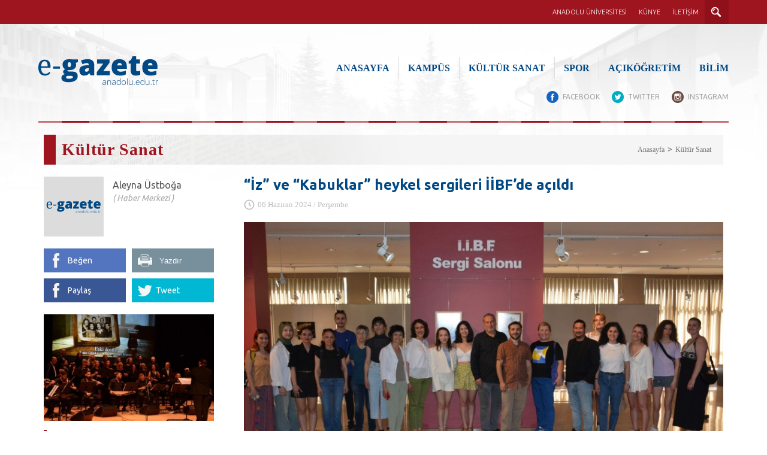

--- FILE ---
content_type: text/html; charset=UTF-8
request_url: https://gazete.anadolu.edu.tr/kultur-sanat/42387/iz-ve-kabuklar-heykel-sergileri-iibfde-acildi
body_size: 6223
content:
<!DOCTYPE html>
<html lang="tr">
<head>

    <title>&ldquo;İz&rdquo; ve &ldquo;Kabuklar&rdquo; heykel sergileri İİBF&rsquo;de a&ccedil;ıldı</title>

    <!-- Meta Tags -->
    <meta charset="utf-8">
    <meta http-equiv="X-UA-Compatible" content="IE=edge">
    <meta name="viewport" content="width=device-width, initial-scale=1.0, maximum-scale=1.0, user-scalable=no">
    <meta name="description" content="Anadolu &Uuml;niversitesi İktisadi  ve İdari Bilimler Fak&uuml;ltesi (İİBF) &ldquo; İz Seramik Heykel Sergisi ve Kabuklar Seramik Heykel Sergisi&rdquo; isimli sergilere ev sahipliği yaptı. ">
    <meta name="author" content="">

    <!-- StyleSheets -->
    <link rel="shortcut icon" href="/assets/site/img/favicon.ico" type="image/x-icon">
    <link rel="icon" href="/assets/site/img/favicon.ico" type="image/x-icon">
    <link rel="stylesheet" href="/assets/site/css/core-1f4b8e0601.css">

</head>
<body>

<!----///---- PAGE START ----\\\---->
<div id="page">

    <!---- MOBILE MENU START ---->
<nav id="menu" style="display: none;">
    <ul>
        <li><a href="/">ANASAYFA</a></li>
                    <li><a href="/kampus">KAMP&Uuml;S</a></li>
                    <li><a href="/kultur-sanat">K&Uuml;LT&Uuml;R SANAT</a></li>
                    <li><a href="/spor">SPOR</a></li>
                    <li><a href="/acikogretim">A&Ccedil;IK&Ouml;ĞRETİM</a></li>
                    <li><a href="/bilim">BİLİM</a></li>
                <li><a href="/kunye">KÜNYE</a></li>
        <li><a href="/iletisim">İLETİŞİM</a></li>
    </ul>
</nav>
<!---- MOBILE MENU END ---->

<!---- BLUE SEARCH START ---->
<section class="biggerSearch" id="biggerSearch">

    <!-- Container Start -->
    <form id="searchForm" class="container" action="/search" autocomplete="off">

        <!-- Ico Start -->
        <span class="ico"></span>
        <!-- Ico End -->

        <!-- Input Text Start -->
        <input id="searchQueryText" name="q" type="text" class="typeText autoFocus" value="" autocomplete="off" placeholder="Aramak istediğiniz kelimeyi yazınız . . .">
        <!-- Input Text End -->

        <!-- Submit Button Start -->
        <input type="submit" class="typeSubmit" value="ARA">
        <!-- Submit Button End -->

    </form>
    <!-- Container End -->

</section>
<!---- BLUE SEARCH END ---->

<!---- HEADER START ---->
<header>

    <!-- Top Strip Start -->
    <div class="topStrip">

        <!-- Container Start -->
        <div class="container">

            <!-- User Area Start -->
            <div class="userArea">

                <!-- Search Button -->
                <a href="javascript:;" class="searchButton">ARAMA</a>

            </div>
            <!-- User Area End -->

            <!-- Top Nav Start -->
            <nav class="topNav">
                <ul>
                    <li><a href="https://www.anadolu.edu.tr">ANADOLU ÜNİVERSİTESİ</a></li>
                    <li><a href="/kunye" class="masthead">KÜNYE</a></li>
                    <li><a href="/iletisim">İLETİŞİM</a></li>
                </ul>
            </nav>
            <!-- Top Nav End -->

            <!-- Toggle Panel Button Start -->
            <a href="#menu" class="panelToggle">Menü</a>
            <!-- Toggle Panel Button End -->

        </div>
        <!-- Container End -->

    </div>
    <!-- Top Strip End -->

    <!-- Container Start -->
    <div class="container">

        <!-- Logo Area Start -->
        <div class="logoArea">

            <!-- Header Logo Start -->
            <figure class="headerLogo"><a href="/"><img src="/assets/site/img/headerLogo.svg"/></a></figure>
            <!-- Header Logo End -->
            
            <span class="divider"></span>
            
            <figure class="anadoluLogo"><a href="http://www.anadolu.edu.tr"><img src="/assets/site/img/anadoluLogo.svg" alt=""></a></figure>

        </div>
        <!-- Logo Area End -->

        <!-- Header Nav Start -->
        <nav class="headerNav">
            <ul>
                <li><a href="/">ANASAYFA</a></li>
                                    <li><a href="/kampus">KAMP&Uuml;S</a></li>
                                    <li><a href="/kultur-sanat">K&Uuml;LT&Uuml;R SANAT</a></li>
                                    <li><a href="/spor">SPOR</a></li>
                                    <li><a href="/acikogretim">A&Ccedil;IK&Ouml;ĞRETİM</a></li>
                                    <li><a href="/bilim">BİLİM</a></li>
                            </ul>

        </nav>
        <!-- Header Nav End -->

        <!-- Social Nav Start -->
        <div class="socialNav">
            <a href="https://www.facebook.com/anadoluuniversitesi" class="facebook" target="_blank">FACEBOOK</a>
            <a href="https://twitter.com/Anadolu_Univ" class="twitter" target="_blank">TWITTER</a>
            <a href="https://www.instagram.com/anadoluuniv/" class="instagram" target="_blank">INSTAGRAM</a>
        </div>
        <!-- Social Nav End -->

        <!-- Colored Strip Start -->
        <div class="coloredStrip"><div><ul></ul></div></div>
        <!-- Colored Strip End -->

    </div>
    <!-- Container End -->

</header>
<!---- HEADER END ---->
            <!---- MAIN START ---->
    <div class="main">

        <!-- Wrapper Start -->
        <div class="wrapper">

            <!-- Container Start -->
            <div class="container">

                <!-- Page Heading Start -->
<div class="pageHeading">

    <!-- Title Start -->
    <h1 class="title">K&uuml;lt&uuml;r Sanat</h1>
    <!-- Title End -->

    <!-- Breadcrumb Start -->
    <ul class="breadcrumb">
        <li><a href="/">Anasayfa</a></li>
        <li><a href="/kultur-sanat">K&uuml;lt&uuml;r Sanat</a></li>
    </ul>
    <!-- Breadcrumb End -->

</div>
<!-- Page Heading End -->

<!-- Right Sidebar Start -->
<aside class="rightSidebar">

    <!-- New Details Start -->
    <section class="newDetails">

        <!-- Title Start -->
        <div class="title">
            <h1>&ldquo;İz&rdquo; ve &ldquo;Kabuklar&rdquo; heykel sergileri İİBF&rsquo;de a&ccedil;ıldı</h1>
            <span class="date">06 Haziran 2024 / Perşembe</span>
        </div>
        <!-- Title End -->

        <!-- Article Start -->
        <article>

            <!-- Thumb Start -->
            <figure class="thumb">
                <img src="/uploads/photos/headline/photo_666194b019986.JPG " alt="&ldquo;İz&rdquo; ve &ldquo;Kabuklar&rdquo; heykel sergileri İİBF&rsquo;de a&ccedil;ıldı" />
                            </figure>
            <!-- Thumb End -->

            <p>Anadolu &Uuml;niversitesi İktisadi ve İdari Bilimler Fak&uuml;ltesi (İİBF) &ldquo;İz Seramik Heykel Sergisi&quot; ve &quot;Kabuklar Seramik Heykel Sergisi&rdquo; isimli sergilere ev sahipliği yaptı. G&uuml;zel Sanatlar Fak&uuml;ltesi (GSF) Seramik B&ouml;l&uuml;m&uuml; &ouml;ğrencileri Şule Coşkun ve Simaze Kuzucu&rsquo;nun eserlerinin yer aldığı sergilerin a&ccedil;ılışına İİBF Dekanı Prof. Dr. Elif Dağdemir, Dekan Yardımcıları Prof. Dr. İsmail Onur Baycan, Do&ccedil;. Dr. Sezen Uludağ, GSF Dekan Yardımcısı Prof. Duygu Kahraman, GSF &Ouml;ğretim &Uuml;yesi Prof. Dr. Kemal Uludağ başta olmak &uuml;zere &ccedil;ok sayıda kişi katılım g&ouml;sterdi.</p>

<p><strong>Dekan Dağdemir: &ldquo;Sanat&ccedil;ı yaratıcıdır, naiftir ve &ouml;zg&uuml;nd&uuml;r&rdquo;</strong></p>

<p>Prof. Dr. Elif Dağdemir serginin a&ccedil;ılış konuşmasında şunlara değindi: &ldquo;G&uuml;zel Sanatlar Fak&uuml;ltemizin yetiştirdiği iki sanat&ccedil;ı adayının eserlerini sergiliyoruz. Prof. Dr. Kemal Uludağ&rsquo;ın &ouml;ğrencileri, Şule Coşkun ve Simaze Kuzucu hocalarından aldıkları bitirme projeleri kapsamında ilk kişisel sergilerini ne mutlu ki fak&uuml;ltemizde a&ccedil;ıyorlar. Sanat&ccedil;ı yaratıcıdır, naiftir ve &ccedil;ok &ouml;zg&uuml;nd&uuml;r. Sanat&ccedil;ılar bu &ouml;zelliklerini bizzat eserleriyle ortaya koyarlar. Duygularını d&uuml;ş&uuml;ncelerini ve var oluşlarını esreleriyle ifade ederler. &Ouml;ğrencilerimize ve hocalarımıza teşekk&uuml;r ediyorum.&rdquo;</p>

<p><strong>Prof. Dr. Uludağ: &ldquo;Sanat&ccedil;ılığın en &ouml;nemli adımı kişisel sergi a&ccedil;ma tecr&uuml;besidir&rdquo;</strong></p>

<p>Prof. Dr. Kemal Uludağ ise sergi a&ccedil;ılışında şunları aktardı: &ldquo;Seramik B&ouml;l&uuml;m&uuml;m&uuml;zde &uuml;&ccedil; branşta mezun olma şansları var. Bunlardan bir tanesi Dekor Uygulamaları diğeri End&uuml;striyel Seramik Tasarımı ve &uuml;&ccedil;&uuml;nc&uuml;s&uuml; de Serbest Seramik Tasarımı. Biz de bu b&ouml;l&uuml;m&uuml; se&ccedil;enler, sanat&ccedil;ı adayı olarak kendilerini o y&ouml;nde geliştirmek ve ilerlemek adına bu b&ouml;l&uuml;m&uuml; se&ccedil;iyorlar. Sanat&ccedil;ılığın en &ouml;nemli adımı olarak kişisel sergi a&ccedil;ma tecr&uuml;besini birebir yaşamalarını istediğimiz i&ccedil;in b&uuml;t&uuml;n s&uuml;reci profesyonel anlamda amat&ouml;r ruhuyla yaşamalarını istiyoruz.&rdquo;</p>

<p>&ldquo;İz Seramik Heykel Sergisi&rdquo; ve &ldquo;Kabuklar Seramik Heykel Sergisi&rdquo; 14 Haziran Cuma g&uuml;n&uuml;ne kadar İİBF Sergi Salonunda g&ouml;r&uuml;lebilir.</p>


            
        </article>
        <!-- Article End -->

                <!-- Photo Gallerys Start -->
        <div class="photoGallery">

            <!-- HeadLine Start -->
            <div class="headLine">FOTOĞRAF GALERİSİ</div>
            <!-- HeadLine End -->

            <!-- List Start -->
            <ul class="list">
                                <li>
                    <!-- Image Start -->
                    <div class="image">
                        <a class="fancybox-button" rel="fancybox-button" href="/uploads/photos/gallery/photo_666194ab1179b.JPG">
                            <span class="zoom"></span>
                        </a>
                        <figure><img src="/uploads/photos/gallery/thumb/photo_666194ab1179b.JPG" alt="" /></figure>
                    </div>
                    <!-- Image End -->
                </li>
                                <li>
                    <!-- Image Start -->
                    <div class="image">
                        <a class="fancybox-button" rel="fancybox-button" href="/uploads/photos/gallery/photo_666194ac0e316.JPG">
                            <span class="zoom"></span>
                        </a>
                        <figure><img src="/uploads/photos/gallery/thumb/photo_666194ac0e316.JPG" alt="" /></figure>
                    </div>
                    <!-- Image End -->
                </li>
                                <li>
                    <!-- Image Start -->
                    <div class="image">
                        <a class="fancybox-button" rel="fancybox-button" href="/uploads/photos/gallery/photo_666194ad01c12.JPG">
                            <span class="zoom"></span>
                        </a>
                        <figure><img src="/uploads/photos/gallery/thumb/photo_666194ad01c12.JPG" alt="" /></figure>
                    </div>
                    <!-- Image End -->
                </li>
                                <li>
                    <!-- Image Start -->
                    <div class="image">
                        <a class="fancybox-button" rel="fancybox-button" href="/uploads/photos/gallery/photo_666194adebff6.JPG">
                            <span class="zoom"></span>
                        </a>
                        <figure><img src="/uploads/photos/gallery/thumb/photo_666194adebff6.JPG" alt="" /></figure>
                    </div>
                    <!-- Image End -->
                </li>
                                <li>
                    <!-- Image Start -->
                    <div class="image">
                        <a class="fancybox-button" rel="fancybox-button" href="/uploads/photos/gallery/photo_666194aee3e50.JPG">
                            <span class="zoom"></span>
                        </a>
                        <figure><img src="/uploads/photos/gallery/thumb/photo_666194aee3e50.JPG" alt="" /></figure>
                    </div>
                    <!-- Image End -->
                </li>
                                <li>
                    <!-- Image Start -->
                    <div class="image">
                        <a class="fancybox-button" rel="fancybox-button" href="/uploads/photos/gallery/photo_666194b11abc8.JPG">
                            <span class="zoom"></span>
                        </a>
                        <figure><img src="/uploads/photos/gallery/thumb/photo_666194b11abc8.JPG" alt="" /></figure>
                    </div>
                    <!-- Image End -->
                </li>
                                <li>
                    <!-- Image Start -->
                    <div class="image">
                        <a class="fancybox-button" rel="fancybox-button" href="/uploads/photos/gallery/photo_666194b224406.JPG">
                            <span class="zoom"></span>
                        </a>
                        <figure><img src="/uploads/photos/gallery/thumb/photo_666194b224406.JPG" alt="" /></figure>
                    </div>
                    <!-- Image End -->
                </li>
                                <li>
                    <!-- Image Start -->
                    <div class="image">
                        <a class="fancybox-button" rel="fancybox-button" href="/uploads/photos/gallery/photo_666194b32511d.JPG">
                            <span class="zoom"></span>
                        </a>
                        <figure><img src="/uploads/photos/gallery/thumb/photo_666194b32511d.JPG" alt="" /></figure>
                    </div>
                    <!-- Image End -->
                </li>
                                <li>
                    <!-- Image Start -->
                    <div class="image">
                        <a class="fancybox-button" rel="fancybox-button" href="/uploads/photos/gallery/photo_666194b422eae.JPG">
                            <span class="zoom"></span>
                        </a>
                        <figure><img src="/uploads/photos/gallery/thumb/photo_666194b422eae.JPG" alt="" /></figure>
                    </div>
                    <!-- Image End -->
                </li>
                                <li>
                    <!-- Image Start -->
                    <div class="image">
                        <a class="fancybox-button" rel="fancybox-button" href="/uploads/photos/gallery/photo_666194b51eb8f.JPG">
                            <span class="zoom"></span>
                        </a>
                        <figure><img src="/uploads/photos/gallery/thumb/photo_666194b51eb8f.JPG" alt="" /></figure>
                    </div>
                    <!-- Image End -->
                </li>
                                <li>
                    <!-- Image Start -->
                    <div class="image">
                        <a class="fancybox-button" rel="fancybox-button" href="/uploads/photos/gallery/photo_666194b61b393.JPG">
                            <span class="zoom"></span>
                        </a>
                        <figure><img src="/uploads/photos/gallery/thumb/photo_666194b61b393.JPG" alt="" /></figure>
                    </div>
                    <!-- Image End -->
                </li>
                                <li>
                    <!-- Image Start -->
                    <div class="image">
                        <a class="fancybox-button" rel="fancybox-button" href="/uploads/photos/gallery/photo_666194b717431.JPG">
                            <span class="zoom"></span>
                        </a>
                        <figure><img src="/uploads/photos/gallery/thumb/photo_666194b717431.JPG" alt="" /></figure>
                    </div>
                    <!-- Image End -->
                </li>
                                <li>
                    <!-- Image Start -->
                    <div class="image">
                        <a class="fancybox-button" rel="fancybox-button" href="/uploads/photos/gallery/photo_666194b81f15c.JPG">
                            <span class="zoom"></span>
                        </a>
                        <figure><img src="/uploads/photos/gallery/thumb/photo_666194b81f15c.JPG" alt="" /></figure>
                    </div>
                    <!-- Image End -->
                </li>
                                <li>
                    <!-- Image Start -->
                    <div class="image">
                        <a class="fancybox-button" rel="fancybox-button" href="/uploads/photos/gallery/photo_666194b91fafc.JPG">
                            <span class="zoom"></span>
                        </a>
                        <figure><img src="/uploads/photos/gallery/thumb/photo_666194b91fafc.JPG" alt="" /></figure>
                    </div>
                    <!-- Image End -->
                </li>
                                <li>
                    <!-- Image Start -->
                    <div class="image">
                        <a class="fancybox-button" rel="fancybox-button" href="/uploads/photos/gallery/photo_666194bc020ad.JPG">
                            <span class="zoom"></span>
                        </a>
                        <figure><img src="/uploads/photos/gallery/thumb/photo_666194bc020ad.JPG" alt="" /></figure>
                    </div>
                    <!-- Image End -->
                </li>
                            </ul>
            <!-- List End -->

        </div>
        <!-- Photo Gallerys End -->
        
    </section>
    <!-- New Details End -->

</aside>
<!-- Right Sidebar End -->

<!-- Left Sidebar Start -->
<aside class="leftSidebar">

    <!-- Reporter Start -->
    <div class="reporter">

        <!-- Photo Start -->
        <figure class="photo"><img src="/assets/site/img/sample/defaultPhoto.jpg" /></figure>
        <!-- Photo End -->

        <!-- Name Start -->
        <div class="name">Aleyna &Uuml;stboğa</div>
        <!-- Name End -->

        <!-- Office Start -->
        <div class="office">Haber Merkezi</div>
        <!-- Office End -->

    </div>
    <!-- Reporter End -->

    <!-- Socials Start -->
    <div class="socials">

        <!-- Facebook Page Start -->
        <div class="block">
            <a href="https://www.facebook.com/anadoluuniversitesi" class="facebook" target="_blank">Beğen</a>
        </div>
        <!-- Facebook Page End -->

        <!-- Print Start -->
        <div class="block">
            <script>
                function sayfayiYazdir() {
                    window.print();
                }
            </script>
            <button onclick="sayfayiYazdir()" class="print">Yazdır</button>
        </div>
        <!-- Print End -->

        <!-- Share Start -->
        <div id="socialShare" class="block"></div>
        <!-- Share End -->

        <!-- Tweet Start -->
        <div id="socialTweet" class="block"></div>
        <!-- Tweet End -->

    </div>
    <!-- Socials End -->

    <!-- Categories Start -->
    <div class="categories">

                <!-- New Start -->
        <div class="new">

            <!-- Image Start -->
            <figure class="image">
                <a href="/kultur-sanat/44292/anadolu-universitesinde-turk-sanat-muzigi-konseri-gerceklestirildi">
                    <img src="/uploads/photos/headline/thumb/photo_69734b0b2131c-297x186.jpg?token=f6f37a6e805d8f755aa032e4c755fd21" />
                </a>
            </figure>
            <!-- Image End -->

            <!-- Title Start -->
            <div class="title">
                <a href="/kultur-sanat/44292/anadolu-universitesinde-turk-sanat-muzigi-konseri-gerceklestirildi">Anadolu &Uuml;niversitesinde T&uuml;rk Sanat M&uuml;ziği Konseri ger&ccedil;ekleştirildi</a>
            </div>
            <!-- Title End -->

        </div>
        <!-- New End -->
                <!-- New Start -->
        <div class="new">

            <!-- Image Start -->
            <figure class="image">
                <a href="/kultur-sanat/44283/bilgelerden-notlar-sergisi-yazi-sanatlari-muzesinde-acildi">
                    <img src="/uploads/photos/headline/thumb/photo_69707813c2eb0-297x186.JPG?token=eaa411e31f2b8175df6f337ebd6e2214" />
                </a>
            </figure>
            <!-- Image End -->

            <!-- Title Start -->
            <div class="title">
                <a href="/kultur-sanat/44283/bilgelerden-notlar-sergisi-yazi-sanatlari-muzesinde-acildi">&ldquo;Bilgelerden Notlar&rdquo; sergisi Yazı Sanatları M&uuml;zesinde a&ccedil;ıldı</a>
            </div>
            <!-- Title End -->

        </div>
        <!-- New End -->
                <!-- New Start -->
        <div class="new">

            <!-- Image Start -->
            <figure class="image">
                <a href="/kultur-sanat/44278/anadolu-universitesi-gsf-ogrencilerinden-2025te-33-odul">
                    <img src="/uploads/photos/headline/thumb/photo_696f331c3c5e3-297x186.jpg?token=c59561cfe514a60018d875f3825b4d11" />
                </a>
            </figure>
            <!-- Image End -->

            <!-- Title Start -->
            <div class="title">
                <a href="/kultur-sanat/44278/anadolu-universitesi-gsf-ogrencilerinden-2025te-33-odul">Anadolu &Uuml;niversitesi GSF &ouml;ğrencilerinden 2025&rsquo;te 33 &ouml;d&uuml;l</a>
            </div>
            <!-- Title End -->

        </div>
        <!-- New End -->
        
    </div>
    <!-- Categories End -->

</aside>
<!-- Left Sidebar End -->

                <!-- Media Box Start -->
<section class="mediaBox">

    <!-- Media Start -->
    <div class="media">

        <!-- Box Start -->
        <div class="box">
            <a href="http://www.ahaber.anadolu.edu.tr/"><img src="/assets/site/img/sample/anadoluHaber.png"/></a>
        </div>
        <!-- Box End -->

        <!-- Box Start -->
        <div class="box">
            <a href="#"><img src="/assets/site/img/sample/anadoluDergi.png"/></a>
        </div>
        <!-- Box End -->

    </div>
    <!-- Media End -->

    <!-- Subscribe Start -->
    <div class="subscribe">

        <!-- HeadLine Start -->
        <div class="summary"><span>E-Gazete</span> Bülten Aboneliği</div>
        <!-- HeadLine End -->

        <!-- Form Start -->
        <form action="" method="post" >
        <div class="form">

                <i class="ico"></i>
                <input type="text" name="email" placeholder="E-Posta Adresiniz..." />
                <input type="hidden" name="_token" value="WUtUSussFOSasGToiv19xxRHeEQvFGRDQd0YYh8M">

                <button  data-action="https://gazete.anadolu.edu.tr/subscribe" class="ajax-submit" >GÖNDER</button>

                <div class="alert alert-success" style="display: none" >
                </div>
                <div class="alert alert-danger" style="display: none">
                </div>

            </div>
        </form>
        <!-- Form End -->

    </div>
    <!-- Subscribe End -->

</section>
<!-- Media Box End -->
            </div>
            <!-- Container End -->

        </div>
        <!-- Wrapper End -->

    </div>
    <!---- MAIN END ---->

    <!---- FOOTER START ---->
<footer>

    <!-- Bottom Strip Start -->
    <div class="bottomStrip">

        <!-- Container Start -->
        <div class="container">

            <!-- Apps Start -->
            <div class="apps">

                <!-- Android Start -->
                <a href="https://play.google.com/store/apps/details?id=edu.anadolu.mobil.tetra" target="_blank" class="android">Android Uygulama</a>
                <!-- Android End -->

                <!-- iOs Start -->
                <a href="https://itunes.apple.com/tr/app/anadolu/id655509478?mt=8" target="_blank" class="ios">iPhone Uygulama</a>
                <!-- iOs End -->

            </div>
            <!-- Apps End -->

            <!-- Copyright Start -->
            <div class="copyright">© 2026 <a href="https://www.anadolu.edu.tr">Anadolu Üniversitesi</a> - Tüm hakları saklıdır.</div>
            <!-- Copyright End -->

        </div>
        <!-- Container End -->

    </div>
    <!-- Bottom Strip End -->

</footer>
<!---- FOOTER END ---->
</div>
<!----///---- PAGE END ----\\\---->

<script src="/assets/site/js/core-cf9b613ef6.js"></script>

<script>
    $(document).ready(function() {
        $('nav#menu').mmenu();
        $("#featureSlider").owlCarousel({
            navigation : true,
            slideSpeed : 300,
            paginationSpeed : 400,
            singleItem: true,
            pagination: true,
            responsive: true,
            autoPlay:true,
            autoplayTimeout: 500,
            autoplayHoverPause:true
        });
        $('.accordionNav').accordionNav();
    });
</script>

<!--[if lt IE 9]>
<script src="//html5shim.googlecode.com/svn/trunk/html5.js"></script>
<![endif]-->
<link rel="stylesheet" href="/assets/fancybox/jquery.fancybox.css?v=2.1.5" type="text/css" media="screen" />
<script type="text/javascript" src="/assets/fancybox/jquery.fancybox.pack.js?v=2.1.5"></script>
<link rel="stylesheet" href="/assets/fancybox/helpers/jquery.fancybox-buttons.css?v=1.0.5" type="text/css" media="screen" />
<script type="text/javascript" src="/assets/fancybox/helpers/jquery.fancybox-buttons.js?v=1.0.5"></script>
<script type="text/javascript" src="/assets/fancybox/helpers/jquery.fancybox-media.js?v=1.0.6"></script>
<link rel="stylesheet" href="/assets/fancybox/helpers/jquery.fancybox-thumbs.css?v=1.0.7" type="text/css" media="screen" />
<script type="text/javascript" src="/assets/fancybox/helpers/jquery.fancybox-thumbs.js?v=1.0.7"></script>
<script>
    $(document).ready(function() {

        $(".fancybox-button").fancybox({
            prevEffect		: 'none',
            nextEffect		: 'none',
            closeBtn		: false,
            padding         : 0,
            helpers		: {
                title	: { type : 'inside' },
                buttons : {position:'bottom'},
                position: 'bottom',
                overlay: {
                    locked: false
                }
            }
        });

        $("a.newVideo").click(function() {
            $.fancybox({
                'padding'       : 0,
                'autoScale'     : false,
                'transitionIn'  : 'none',
                'transitionOut' : 'none',
                'title'         : this.title,
                'width'     : 680,
                'height'        : 495,
                'href'          : this.href.replace(new RegExp("watch\\?v=", "i"), 'v/'),
                'type'          : 'swf',
                'swf'           : {
                    'wmode'        : 'transparent',
                    'allowfullscreen'   : 'true'
                },
                helpers		: {
                    overlay: {
                        locked: false
                    }
                }
            });

            return false;
        });

        $('#socialShare').html('<a class="facebook share" rel="nofollow" target="_blank" href="http://www.facebook.com/sharer.php?u='+window.location.toString()+'&t='+$.trim($(".newDetails .title h1").text())+'">Paylaş</a>');
        $('#socialTweet').html('<a class="twitter" rel="nofollow" target="_blank" href="http://twitter.com/home/?status='+$.trim($(".newDetails .title h1").text())+'&nbsp;'+window.location.toString()+'">Tweet</a>');

    });
</script>

<script>
    (function(i,s,o,g,r,a,m){i['GoogleAnalyticsObject']=r;i[r]=i[r]||function()
            { (i[r].q=i[r].q||[]).push(arguments)}
            ,i[r].l=1*new Date();a=s.createElement(o),
            m=s.getElementsByTagName(o)[0];a.async=1;a.src=g;m.parentNode.insertBefore(a,m)
    })(window,document,'script','//www.google-analytics.com/analytics.js','ga');
    ga('create', 'UA-59386060-13', 'auto');
    ga('send', 'pageview');
</script>

</body>
</html>

--- FILE ---
content_type: text/css
request_url: https://gazete.anadolu.edu.tr/assets/site/css/core-1f4b8e0601.css
body_size: 17867
content:
@import url(//fonts.googleapis.com/css?family=Ubuntu:300,400,500,700,300italic,400italic,500italic,700italic&subset=latin,latin-ext);
@import url(//fonts.googleapis.com/css?family=Noto+Serif:400,400italic,700);
@import url(//fonts.googleapis.com/css?family=Exo:300,800&subset=latin,latin-ext);
html, body, div, span, object, iframe,
h1, h2, h3, h4, h5, h6, p, blockquote, pre,
abbr, address, cite, code,
del, dfn, em, img, ins, kbd, q, samp,
small, strong, sub, sup, var,
b, i,
dl, dt, dd, ol, ul, li,
fieldset, form, label, legend,
table, caption, tbody, tfoot, thead, tr, th, td,
article, aside, canvas, details, figcaption, figure,
footer, header, hgroup, menu, nav, section, summary,
time, mark, audio, video, input, textarea {
    margin:0;
    padding:0;
    border:0;
    outline:0;
    font-size:100%;
    vertical-align:baseline;
    background:transparent;
	list-style:none;
	font-family: 'Ubuntu', sans-serif;
}
body {
	font-size:14px;
	overflow-x:hidden;
	padding-bottom:500px;

}
#page {
    width: 100%;
	float:left;
	min-height:100%!important;
	display:block;
    background: #fff url("../img/bgHeader.jpg") no-repeat center 40px;
    background-size: 100%;
    /*
    background: -webkit-linear-gradient(#eeeeee, #f5f5f5, #fff, #fff);
    background: -o-linear-gradient(#eeeeee, #f5f5f5, #fff, #fff);
    background: -moz-linear-gradient(#eeeeee, #f5f5f5, #fff, #fff);
    background: linear-gradient(#eeeeee, #f5f5f5, #fff, #fff);
    */
}
article,aside,details,figcaption,figure,
footer,header,hgroup,menu,nav,section {
    display:block;
}
nav ul {
    list-style:none;
}
blockquote, q {
    quotes:none;
}
blockquote:before, blockquote:after,
q:before, q:after {
    content:'';
    content:none;
}
a {
    margin:0;
    padding:0;
    font-size:100%;
    vertical-align:baseline;
    background:transparent;
	text-decoration:none;
	color:#444;
}
a:focus, button:focus {
	outline:0;
}
a:hover {
	color:#9E141F;
}

/* change colours to suit your needs */
ins {
    background-color:#ff9;
    color:#000;
    text-decoration:none;
}
/* change colours to suit your needs */
mark {
    background-color:#ff9;
    color:#000;
    font-style:italic;
    font-weight:bold;
}
del {
    text-decoration: line-through;
}
abbr[title], dfn[title] {
    border-bottom:1px dotted;
    cursor:help;
}
table {
    border-collapse:collapse;
    border-spacing:0;
}
/* change border colour to suit your needs */
hr {
    display:block;
    height:1px;
    border:0;
    border-top:1px solid #cccccc;
    margin:1em 0;
    padding:0;
}
input, select {
    vertical-align:middle;
}
html {
    height:100%;
    min-height:100%;
    position: relative;
}

body {
    height:100%;
    min-height:100%;
    padding: 0;
}

.clear {
	clear:both;
}
@charset "UTF-8";
/*
Developer: İsmail BİÇER
Description: İzinsiz Kopyalanması durumunda hukuki yaptırım hakları gizlidir.
Version: 1.0
*/


/* <editor-fold desc=" HEADER" defaultstate="collapsed"> */

/*
********************************************************************************************************************
******************************************   All Styles inside the HEADER   ******************************************
********************************************************************************************************************
*/

/* <editor-fold desc="General" defaultstate="collapsed"> */
header {
    width:100%;
    float:left;
    position:relative;
}

.topStrip {
    width: 100%;
    height: 40px;
    float: left;
    background: #9e141f;
}



/* </editor-fold> */

/* <editor-fold desc="Bigger Search" defaultstate="collapsed"> */
.biggerSearch {
    width:100%;
    height:70px;
    float:left;
    background:#004a85;
    margin:-70px 0 0 0;
}

.biggerSearch .ico {
    width:4.5%;
    height:40px;
    float:left;
    background:url(../img/icons/ico1.png) no-repeat center;
    margin:15px 0 0 0;
    border-right:1px solid #fff;
    padding:0 2% 0 0;
}

.biggerSearch .typeText {
    width:84%;
    height:40px;
    float:left;
    line-height:40px;
    color:#fff;
    font-size:24px;
    font-weight:300;
    text-indent:3%;
    margin:15px 0 0 0;
}

.biggerSearch .typeSubmit {
    width:7%;
    height:40px;
    float:right;
    border-radius:40px;
    background:#0070ca;
    border-bottom:3px solid #0063b3;
    line-height:30px;
    text-align:center;
    color:#fff;
    font-size:18px;
    font-weight:700;
    cursor:pointer;
    margin:15px 2% 0 0;
    transition:all .3s ease-in-out;
    -webkit-transition:all .3s ease-in-out;
    -moz-transition:all .3s ease-in-out;
}

.biggerSearch .typeSubmit:hover {
    background:#0083ec;
    border-bottom:3px solid #0070ca;
}

.biggerSearchOpened {
    margin:0;
}

/* </editor-fold> */

/* <editor-fold desc="User Area" defaultstate="collapsed"> */
.userArea {
    float:right;
}
.userArea .searchButton {
    width:40px;
    height:40px;
    float:left;
    line-height:40px;
    background:#90101a url(../img/icons/search.png) no-repeat 10px center;
    text-indent: -9999px;
    font-size:11px;
    font-weight:500;
    text-align:center;
    color:#fff;
    overflow: hidden;
}

.userArea .searchButton:hover {
    background-color:#cf3638;
}

/* </editor-fold> */

/* <editor-fold desc="Top Navigation" defaultstate="collapsed"> */
.topNav {
    float: right;
    margin: 0;
}

.topNav ul li {
    float: left;
    position: relative;
    margin: 0 3px;
}

.topNav ul li > a, .topNav ul li > span {
    float: left;
    font-size: 11px;
    color: #fff;
    font-weight: 300;
    line-height: 30px;
    padding: 5px 7px 0 7px;
    border-bottom: 5px solid #9e141f;
}

.topNav ul li a:hover,
.topNav ul li a.selected,
.topNav ul li span:hover,
.topNav ul li span.selected {
    border-bottom: 5px solid #cb0e1d;
}

/* </editor-fold> */

/* <editor-fold desc="Panel Toggle" defaultstate="collapsed"> */
.panelToggle {
    width:40px;
    height:40px;
    float:left;
    background:url(../img/icons/menuIco.png) no-repeat center;
    cursor:pointer;
    border:0;
    text-indent:-9999px;
    display:none;
}

#mobileMenu {
    display: none;
}
/* </editor-fold> */

/* <editor-fold desc="Logo Area" defaultstate="collapsed"> */
.logoArea {
    height: 100px;
    float: left;
    display: table;
    margin-top: 30px;
    position: relative;
}

.logoArea .headerLogo {
    width: 250px;
    display: table-cell;
    vertical-align: middle;
    padding: 0 25px 0 0;
}

.logoArea .anadoluLogo {
    width: 160px;
    display: table-cell;
    vertical-align: middle;
    position: absolute;
    left: 252px;
    top: 50%;
    margin-top: -24px;
    opacity: 0;
    visibility: hidden;
    padding: 0 0 0 25px;
}

.logoArea:hover .anadoluLogo {
    left: 277px;
    opacity: 1;
    visibility: visible;
}

.logoArea span.divider {
    width: 2px;
    height: 100px;
    float: left;
    background: #dcdcdc;
    position: absolute;
    left: 275px;
    top: 0;
    opacity: 0;
}

.logoArea:hover span.divider {
    opacity: 1;
}


/* </editor-fold> */

/* <editor-fold desc="Header Navigation" defaultstate="collapsed"> */

.headerNav {
    float: right;
    margin-top: 55px;
}

.headerNav li {
    float: left;
    font-size: 16px;
    font-weight: 700;
    line-height: 36px;
    border-right: 1px solid #dcdcdc;
    padding: 0 15px;
}

.headerNav li:last-child {
    border: none;
    padding-right: 0;
}

.headerNav li a {
    color: #014984;
    font-family: Noto, serif;
}

.headerNav li a:hover {
    color: #c3141b;
}

.mm-opened .headerNav {
    display: none;
}
/* </editor-fold> */

/* <editor-fold desc="Social Navigation" defaultstate="collapsed"> */

.socialNav {
    float: right;
    margin-top: 20px;
    margin-left: 45%;
}

.socialNav a {
    float: left;
    font-size: 12px;
    color: #a5a5a5;
    line-height: 20px;
    margin-right: 20px;
}

.socialNav a:hover {
    margin-top: -5px;
}

.socialNav a:last-child {
    margin-right: 0;
}

.socialNav a::before {
    content: "";
    width: 20px;
    height: 20px;
    float: left;
    margin-right: 7px;
}

.socialNav a.facebook::before {
    background: url(../img/icons/facebook1.png) no-repeat center;
}

.socialNav a.twitter::before {
    background: url(../img/icons/twitter1.png) no-repeat center;
}

.socialNav a.instagram::before {
    background: url(../img/icons/instagram1.png) no-repeat center;
}

.socialNav a.youtube::before {
    background: url(../img/icons/youtube1.png) no-repeat center;
}

.socialNav a.masthead::before {
    background: url(../img/icons/kunye1.png) no-repeat center;
}

.socialNav a.contact::before {
    background: url(../img/icons/iletisim1.png) no-repeat center;
}


/* </editor-fold> */

/* <editor-fold desc="Colored Strip" defaultstate="collapsed"> */
.coloredStrip {
    width: 100%;
    float: left;
    margin: 30px 0 20px 0;
    position: relative;
}

.coloredStrip div {
    width: 100%;
    float: left;
}

.coloredStrip ul {
    width: 100%;
    float: left;
    display: block;
    text-align: center;
    background: #c57379;
}

.coloredStrip ul li {
    width: 3.4%;
    height: 3px;
    float: left;
    background: #c57379;
}

.coloredStrip ul li:nth-child(even) {
    width: 4%;
    background: #9e151f;
}

body.homePage .coloredStrip ul {
    background: #014984;
}

body.homePage .coloredStrip ul li {
    height: 2px;
    background: #014984;
}

body.homePage .coloredStrip ul li:nth-child(even) {
    background: #014984;
}
/* </editor-fold> */

/* <editor-fold desc="Empty" defaultstate="collapsed"> */
/* </editor-fold> */

/* <editor-fold desc="Empty" defaultstate="collapsed"> */
/* </editor-fold> */

/* </editor-fold> */


/* <editor-fold desc="MAIN" defaultstate="collapsed"> */

/*
********************************************************************************************************************
******************************************   All Styles inside the MAIN   ******************************************
********************************************************************************************************************
*/

/* <editor-fold desc="General" defaultstate="collapsed"> */
.main {
    width: 100%;
    float: left;
    margin-bottom: 90px;
    background: transparent;
}

.wrapper {
    width:100%;
    float:left;
}

.leftSidebar {
    width: 25%;
    float: left;
}

.rightSidebar {
    width: 75%;
    float: right;
    -webkit-box-sizing: border-box;
    -moz-box-sizing: border-box;
    box-sizing: border-box;
    padding-left: 50px;
}
/* </editor-fold> */

/* <editor-fold desc="Owl Carousel" defaultstate="collapsed"> */

/* <editor-fold desc="Setting" defaultstate="collapsed"> */
.owl-carousel .owl-wrapper:after {
    content: ".";
    display: block;
    clear: both;
    visibility: hidden;
    line-height: 0;
    height: 0;
}

.owl-carousel {
    display: none;
    position: relative;
    width: 100%;
    -ms-touch-action: pan-y;
    float: left;
}

.owl-carousel .owl-wrapper {
    display: none;
    position: relative;
    -webkit-transform: translate3d(0px, 0px, 0px);
}

.owl-carousel .owl-wrapper-outer {
    overflow: hidden;
    position: relative;
    width: 100%;
}

.owl-carousel .owl-wrapper-outer.autoHeight {
    -webkit-transition: height 500ms ease-in-out;
    -moz-transition: height 500ms ease-in-out;
    -ms-transition: height 500ms ease-in-out;
    -o-transition: height 500ms ease-in-out;
    transition: height 500ms ease-in-out;
}

.owl-carousel .owl-item {
    float: left;
}

.owl-controls .owl-page,
.owl-controls .owl-buttons div {
    cursor: pointer;
}

.owl-controls {
    -webkit-user-select: none;
    -khtml-user-select: none;
    -moz-user-select: none;
    -ms-user-select: none;
    user-select: none;
    -webkit-tap-highlight-color: rgba(0, 0, 0, 0);
}

.owl-carousel .owl-wrapper,
.owl-carousel .owl-item {
    -webkit-backface-visibility: hidden;
    -moz-backface-visibility: hidden;
    -ms-backface-visibility: hidden;
    -webkit-transform: translate3d(0, 0, 0);
    -moz-transform: translate3d(0, 0, 0);
    -ms-transform: translate3d(0, 0, 0);
}

.owl-buttons {
    display: none;
}

.owl-pagination {
    position: absolute;
    right: 15px;
    bottom: 15px;
}

.owl-pagination div {
    width: 10px;
    height: 10px;
    float: left;
    margin: 0 5px;
}

.owl-pagination div span{
    width: 10px;
    height: 10px;
    float: left;
    background: rgba(255,255,255,0.6);
    border-radius: 10px;
    text-indent: -9999px;
    box-shadow: 0 3px 5px rgba(0,0,0,0.3);
}

.owl-pagination div.active span {
    background: rgba(0,0,0,0.6);
    box-shadow: none;
}
/* </editor-fold> */

/* <editor-fold desc="Feature Slider" defaultstate="collapsed"> */
.featureSlider {
    width: 816px;
    float: left;
    position: relative;
    background: #000;
}

.featureSlider figure {
    width: 100%;
    float: left;
    position: relative;
}

.featureSlider figure::after {
    content: "";
    width: 100%;
    height: 300px;
    position: absolute;
    left: 0;
    bottom: 0;
    background: url(../img/sh1.png) repeat-x center;
}

.featureSlider figure img {
    width: 100%;
    float: left;
}

.featureSlider .slideNew:hover figure img {
    -webkit-transform: scale(1.05);
    -moz-transform: scale(1.05);
    -ms-transform: scale(1.05);
    -o-transform: scale(1.05);
    transform: scale(1.05);
    opacity: 0.8;
}

.featureSlider .caption {
    width: 100%;
    position: absolute;
    left: 0;
    bottom: 30px;
    z-index: 3;
}

.featureSlider .caption::before {
    content: "";
    width: 12px;
    height: 20px;
    float: left;
    background: #9e141e;
    margin: 0 10px 30px 0;
}

.featureSlider .caption a {
    font-size: 22px;
    font-family: Noto, serif;
    font-weight: 700;
    color: #fff;
}

/* </editor-fold> */

/* </editor-fold> */

/* <editor-fold desc="Top News" defaultstate="collapsed"> */
.topNews {
    width: 352px;
    float: right;
}

.topNews .news {
    width: 100%;
    float: left;
    position: relative;
    margin: 0 0 10px 0;
    overflow: hidden;
}

.topNews .news figure {
    width: 100%;
    float: left;
    position: relative;
    background: #000;
}

.topNews .news figure a::after {
    content: "";
    width: 100%;
    height: 300px;
    position: absolute;
    left: 0;
    bottom: 0;
    background: url(../img/sh1.png) repeat-x center;
}

.topNews .news figure img {
    width: 100%;
    float: left;
}

.topNews .news:hover figure img {
    -webkit-transform: scale(1.05);
    -moz-transform: scale(1.05);
    -ms-transform: scale(1.05);
    -o-transform: scale(1.05);
    transform: scale(1.05);
    opacity: 0.8;
}

.topNews .news .headLine {
    width: 100%;
    position: absolute;
    left: 0;
    bottom: 30px;
    z-index: 3;
    font-size: 17px;
    font-family: Noto, serif;
    font-weight: 700;
    color: #fff;
    box-sizing: border-box;
    -moz-box-sizing: border-box;
    -webkit-box-sizing: border-box;
    padding: 0 0 0 15px;
}

.topNews .news .headLine::before {
    content: "";
    width: 5px;
    height: 20px;
    float: left;
    background: #9e141e;
    margin: 0 0 0 -15px;
}

.topNews .news .caption a {
}


/* </editor-fold> */

/* <editor-fold desc="Main List" defaultstate="collapsed"> */
.mainList {
    width: 100%;
    float: left;
    margin-top: 35px;
}

.mainList .col {
    width: 50%;
    box-sizing: border-box;
    -webkit-box-sizing: border-box;
    -moz-box-sizing: border-box;
}

.mainList .col.left {
    float: left;
    padding-right: 13px;
}

.mainList .col.right {
    float: right;
    padding-left: 13px;
}

.mainList .col .heading {
    width: 100%;
    float: left;
    color: #024984;
    font-size: 22px;
    font-weight: 700;
    border-bottom: 1px solid #dddcdc;
    position: relative;
    padding: 0 0 20px 0;
}

.mainList .col .heading span {
    font-weight: 300;
}

.mainList .col .heading::after {
    content: "";
    width: 100px;
    height: 5px;
    background: #dddcdc;
    position: absolute;
    left: 0;
    bottom: 0;
}

.mainList .list {
    width: 100%;
    float: left;
}

.mainList .list li {
    width: 100%;
    min-height: 170px;
    float: left;
    padding: 18px 0 18px 165px;
    border-bottom: 1px solid #dddcdc;
    box-sizing: border-box;
    -webkit-box-sizing: border-box;
    -moz-box-sizing: border-box;
}

.mainList .list li:last-child {
    border: none;
}

.mainList .list li .image {
    width: 155px;
    float: left;
    margin-left: -165px;
    overflow: hidden;
    background: #000;
}

.mainList .list li .image img {
    width: 100%;
    float: left;
}

.mainList .list li .image:hover img {
    -webkit-transform: scale(1.05);
    -moz-transform: scale(1.05);
    -ms-transform: scale(1.05);
    -o-transform: scale(1.05);
    transform: scale(1.05);
    opacity: 0.8;
}

.mainList .list li .headLine {
    font-size: 15px;
    font-family: Noto, serif;
    font-weight: 700;
    color: #585858;
}

.mainList .list li .headLine:hover {
    color: #9e141f;
}

.mainList .list li summary {
    padding: 10px 0 0 0;
    font-size: 13px;
    color: #666;
    line-height: 24px;
}

.mainList .list li summary::after {
    content: "...";
}

/* </editor-fold> */

/* <editor-fold desc="Media Box" defaultstate="collapsed"> */

/* <editor-fold desc="General" defaultstate="collapsed"> */
.mediaBox {
    width: 100%;
    float: left;
    box-sizing: border-box;
    -webkit-box-sizing: border-box;
    -moz-box-sizing: border-box;
    border-top: 1px solid #dddcdc;
    padding: 25px 10px 10px 10px;
    margin-top: 40px;
}

.mediaBox .headLine {
    width: 35px;
    height: 100px;
    font-size: 18px;
    color: #fff;
    font-weight: 300;
    position: relative;
}

.mediaBox .headLine::after {
    content: " ";
    width: 0;
    height: 0;
    position: absolute;
    top: 50%;
    border: solid transparent;
    pointer-events: none;
    border-color: rgba(0, 0, 0, 0);
    border-width: 10px;
    margin-top: -10px;
}
/* </editor-fold> */

/* <editor-fold desc="Media" defaultstate="collapsed"> */
.mediaBox .media {
    width: 61%;
    float: left;
}

.mediaBox .media .headLine {
    float: left;
    background: #014984;
}

.mediaBox .media .headLine::after {
    left: 100%;
    border-color: rgba(0, 0, 0, 0);
    border-left-color: #014984;
}

.mediaBox .media .headLine span {
    width: 100px;
    height: 35px;
    position: absolute;
    left: -33px;
    top: 32px;
    -webkit-transform: rotate(270deg);
    -moz-transform: rotate(270deg);
    -o-transform: rotate(270deg);
    writing-mode: lr-tb;
    line-height: 35px;
    text-align: center;
}

.mediaBox .media .box {
    display: inline-block;
    margin: 0;
    border-right: 1px dotted #dedfdf;
    padding: 0 3.3%;
}

.mediaBox .media .box img {
    width: 100%;
    float: left;
}

.mediaBox .media .box:first-child {
    padding: 0 30px 0 0;
}

.mediaBox .media .box:last-child {
    border: none;
}

/* </editor-fold> */

/* <editor-fold desc="Subscribe" defaultstate="collapsed"> */
.mediaBox .subscribe {
    width: 39%;
    float: right;
}

.mediaBox .subscribe .headLine {
    float: right;
    background: #5d050c;
    margin-left: 20px;
}

.mediaBox .subscribe .headLine::after {
    right: 100%;
    border-right-color: #5d050c;
}

.mediaBox .subscribe .headLine span {
    width: 100px;
    height: 35px;
    position: absolute;
    left: -31px;
    top: 32px;
    -webkit-transform: rotate(90deg);
    -moz-transform: rotate(90deg);
    -o-transform: rotate(90deg);
    writing-mode: lr-tb;
    line-height: 35px;
    text-align: center;
}

.mediaBox .subscribe .summary {
    width: 320px;
    float: right;
    color: #585858;
    text-align: center;
}

.mediaBox .subscribe .summary span {
    color: #014984;
    font-weight: 600;
}

.mediaBox .subscribe div.form {
    width: 320px;
    float: right;
    border: 1px solid #dedfdf;
    margin: 10px 0 0 8%;
    position: relative;
}

.mediaBox .subscribe div.form .ico {
    width: 40px;
    height: 40px;
    float: left;
    background: url(../img/icons/rss.png) no-repeat center;
}

.mediaBox .subscribe div.form input[type=text] {
    height: 40px;
    float: left;
    line-height: 40px;
}

.mediaBox .subscribe div.form button {
    width: 60px;
    height: 32px;
    float: right;
    background: #000;
    line-height: 32px;
    border: none;
    color: #fff;
    font-size: 12px;
    text-align: center;
    padding: 0;
    margin: 4px 4px 0 0;
    cursor: pointer;
}

.mediaBox .subscribe div.form button:hover {
    background: #014984;
}

.mediaBox .subscribe div.form .alert {
    width: 100%;
    padding: 10px 5px;
    position: absolute;
    left: -5px;
    top: 47px;
    -webkit-border-radius: 3px;
    -moz-border-radius: 3px;
    border-radius: 3px;
    background: #a3a3a3;
    text-align: center;
    color: #fff;
}

.mediaBox .subscribe div.form .alert::before {
    content: '';
    position: absolute;
    left: 50%;
    top: -10px;
    border-left: 10px solid transparent;
    border-right: 10px solid transparent;
    border-bottom: 10px solid #a3a3a3;
}

.mediaBox .subscribe div.form .alert.alert-success {
    background: #388e3c;
}
.mediaBox .subscribe div.form .alert.alert-success::before {
    border-bottom: 10px solid #388e3c;
}

.mediaBox .subscribe div.form .alert.alert-danger {
    background: #c62828;
}
.mediaBox .subscribe div.form .alert.alert-danger::before {
    border-bottom: 10px solid #c62828;
}



/* </editor-fold> */

/* </editor-fold> */

/* <editor-fold desc="Page Heading" defaultstate="collapsed"> */
.pageHeading {
    width: 100%;
    height: 50px;
    float: left;
    background: #f5f5f5 url(../img/pageHeading.png) no-repeat left center;
    margin-bottom: 20px;
}

.pageHeading h1.title {
    float: left;
    border-left: 20px solid #9e151f;
    line-height: 50px;
    color: #9e151f;
    font-family: Noto, serif;
    font-size: 28px;
    padding-left: 10px;
    letter-spacing: 1px;
}

.pageHeading .breadcrumb {
    float: right;
    margin: 16px 10px 0 0;
}

.pageHeading .breadcrumb li {
    float: left;
}

.pageHeading .breadcrumb li::after {
    content: ">";
    color: #757575;
    margin: 0 5px;
}

.pageHeading .breadcrumb li:last-child::after {
    content: "";
    margin: 0;
}

.pageHeading .breadcrumb li a {
    color: #757575;
    font-size: 12px;
    font-family: Noto, serif;
}

/* </editor-fold> */

/* <editor-fold desc="First New" defaultstate="collapsed"> */
.firstNew {
    width: 776px;
    float: left;
}

.firstNew .new {
    width: 100%;
    float: left;
    position: relative;
}

.firstNew figure {
    width: 100%;
    float: left;
    background: #000;
    position: relative;
    overflow: hidden;
}

.firstNew figure::after {
    content: "";
    width: 100%;
    height: 300px;
    position: absolute;
    left: 0;
    bottom: 0;
    background: url(../img/sh1.png) repeat-x center;
}

.firstNew figure img {
    width: 100%;
    float: left;
}

.firstNew:hover figure img {
    -webkit-transform: scale(1.05);
    -moz-transform: scale(1.05);
    -ms-transform: scale(1.05);
    -o-transform: scale(1.05);
    transform: scale(1.05);
    opacity: 0.8;
}

.firstNew .caption {
    width: 100%;
    position: absolute;
    left: 0;
    bottom: 30px;
    z-index: 3;
}

.firstNew .caption::before {
    content: "";
    width: 12px;
    height: 20px;
    float: left;
    background: #9e141e;
    margin: 0 10px 30px 0;
}

.firstNew .caption a {
    font-size: 22px;
    font-family: Noto, serif;
    font-weight: 700;
    color: #fff;
}

.firstNew summary {
    width: 100%;
    float: left;
    color: #585858;
    line-height: 24px;
    margin-top: 10px;
}

/* </editor-fold> */

/* <editor-fold desc="Top News" defaultstate="collapsed"> */
.topNew {
    width: 352px;
    float: right;
}

.topNew .news {
    width: 100%;
    float: left;
    position: relative;
    margin: 0 0 10px 0;
    overflow: hidden;
}

.topNew .news figure {
    width: 100%;
    float: left;
    position: relative;
    background: #000;
}

.topNews .news figure a::after {
    content: "";
    width: 100%;
    height: 300px;
    position: absolute;
    left: 0;
    bottom: 0;
    background: url(../img/sh1.png) repeat-x center;
}

.topNews .news figure img {
    width: 100%;
    float: left;
}

.topNews .news:hover figure img {
    -webkit-transform: scale(1.05);
    -moz-transform: scale(1.05);
    -ms-transform: scale(1.05);
    -o-transform: scale(1.05);
    transform: scale(1.05);
    opacity: 0.8;
}

.topNews .news .headLine {
    width: 100%;
    position: absolute;
    left: 0;
    bottom: 30px;
    z-index: 3;
    font-size: 17px;
    font-family: Noto, serif;
    font-weight: 700;
    color: #fff;
    box-sizing: border-box;
    -moz-box-sizing: border-box;
    -webkit-box-sizing: border-box;
    padding: 0 0 0 15px;
}

.topNews .news .headLine::before {
    content: "";
    width: 5px;
    height: 20px;
    float: left;
    background: #9e141e;
    margin: 0 0 0 -15px;
}

.topNews .news .caption a {
}


/* </editor-fold> */

/* <editor-fold desc="Categories" defaultstate="collapsed"> */
.categories {
    width: 100%;
    float: left;
}

.categories .new {
    width: 33.3%;
    min-height: 450px;
    float: left;
    margin: 0 0 30px 0;
    -webkit-box-sizing: border-box;
    -moz-box-sizing: border-box;
    box-sizing: border-box;
    padding-left: 15px;
    padding-right: 15px;
}

.categories .new:nth-child(3n+1) {
    padding-left: 0;
    padding-right: 30px;
}

.categories .new:nth-child(3n+3) {
    padding-left: 30px;
    padding-right: 0;
}

.leftSidebar .categories .new, .leftSidebar .categories .new:nth-child(3n+1), .leftSidebar .categories .new:nth-child(3n+3) {
    width: 100%;
    min-height: auto;
    padding: 0;
}


.categories .new .image {
    width: 100%;
    float: left;
    overflow: hidden;
    background: #000;
}

.categories .new .image img {
    width: 100%;
    float: left;
}

.categories .new .image:hover img {
    -webkit-transform: scale(1.05);
    -moz-transform: scale(1.05);
    -ms-transform: scale(1.05);
    -o-transform: scale(1.05);
    transform: scale(1.05);
    opacity: 0.8;
}

.categories .new .title {
    width: 100%;
    float: left;
    -webkit-box-sizing: border-box;
    -moz-box-sizing: border-box;
    box-sizing: border-box;
    padding-left: 13px;
    font-size: 16px;
    font-weight: 700;
    color: #585858;
    font-family: Noto, serif;
    margin-top: 15px;
    line-height: 24px;
}

.categories .new .title::before {
    content: "";
    width: 5px;
    height: 20px;
    float: left;
    background: #9e141f;
    margin-left: -13px;
}

.categories .new .date {
    width: 100%;
    float: left;
    -webkit-box-sizing: border-box;
    -moz-box-sizing: border-box;
    box-sizing: border-box;
    padding-left: 13px;
    background: url(../img/icons/clock.png) no-repeat 13px center;
    line-height: 18px;
    text-indent: 20px;
    font-family: Noto, serif;
    font-size: 13px;
    color: #bdbdbd;
    margin-top: 10px;
}

.categories .new summary {
    width: 100%;
    float: left;
    -webkit-box-sizing: border-box;
    -moz-box-sizing: border-box;
    box-sizing: border-box;
    padding-left: 13px;
    color: #585858;
    line-height: 24px;
    margin-top: 10px;
}

/* </editor-fold> */

/* <editor-fold desc="Categories Top" defaultstate="collapsed"> */
.categories.top {
    position: relative;
    margin-bottom: 50px;
}

.categories.top::after {
    content: "";
    width: 100%;
    height: 1px;
    float: left;
    background: #e0e0e0;
}

.categories.top::before {
    content: "";
    width: 68px;
    height: 20px;
    position: absolute;
    left: 50%;
    top: 100%;
    margin: -10px 0 0 -34px;
    background: #fff url(../img/icons/aumin.png) no-repeat center;
}

.categories.top .new:first-child {
    width: 66.6%;
    min-height: 10px;
    padding-left: 0;
    padding-right: 15px;
}

.categories.top .new:first-child figure {
    position: relative;
}

.categories.top .new:first-child figure::after {
    content: "";
    width: 100%;
    height: 300px;
    position: absolute;
    left: 0;
    bottom: 0;
    background: url(../img/sh1.png) repeat-x center;
}

.categories.top .new:first-child .title {
    font-size: 22px;
    font-family: Noto, serif;
    font-weight: 700;
    color: #fff;
    margin-top: -80px;
    position: relative;
    padding-left: 18px;
}

.categories.top .new:first-child .title::before {
    content: "";
    width: 12px;
    height: 22px;
    float: left;
    background: #9e141f;
    margin-left: -18px;
}

.categories.top .new:first-child .title a {
    color: #fff;
}

.categories.top .new:first-child .date {
    display: none;
}

.categories.top .new:first-child summary {
    padding: 0;
}

.categories.top .new:last-child {
    width: 33.3%;
    min-height: 10px;
    padding-left: 30px;
    padding-right: 0;
}

/* </editor-fold> */

/* <editor-fold desc="Search List" defaultstate="collapsed"> */

/* <editor-fold desc="General" defaultstate="collapsed"> */
.searchList {
    width: 100%;
    float: left;
    margin: 30px 0 0 0;
}

.searchList .searchTitle {
    width: 100%;
    float: left;
    margin: 0 0 10px 0;
    text-align: center;
    font-size: 24px;
    font-weight: 700;
    color: #004a85;
}

.searchList .searchTitle span {
    font-weight: 300;
}

/* </editor-fold> */

/* <editor-fold desc="Form" defaultstate="collapsed"> */
.searchList .searchForm {
    width: 590px;
    float: none;
    border: 1px solid #ccc;
    padding: 5px;
    box-sizing: border-box;
    -webkit-box-sizing: border-box;
    -moz-box-sizing: border-box;
    -o-box-sizing: border-box;
    -ms-box-sizing: border-box;
    color: #444;
    border-radius: 2px;
    margin: 0 auto 30px auto;

}
.formAU input[type=text], .formAU input[type=password] {
    width: 50%;
    height: 40px;
    float: left;
    border: 1px solid #ccc;
    padding: 0 10px;
    box-sizing: border-box;
    -webkit-box-sizing: border-box;
    -moz-box-sizing: border-box;
    -o-box-sizing: border-box;
    -ms-box-sizing: border-box;
    color: #444;
    border-radius: 2px;
}

.formAU input[type=text]:hover, .formAU input[type=password]:hover {
    color: #005ca5;
    border: 1px solid #005ca5;
}

.formAU input[type=text]:focus, .formAU input[type=password]:focus {
    color: #444;
    border: 1px solid #8dc73f;
    box-shadow: inset 0 5px 3px rgba(0, 0, 0, 0.05);
}

.formAU input[type=text]:disabled, .formAU input[type=password]:disabled {
    color: #666;
    border: 1px solid #e3e3e3;
    border-left-width: 4px;
    cursor: not-allowed;
}

.formAU input.danger {
    color: #cf3638;
    border: 1px solid #cf3638;
    border-left-width: 4px;
}

.searchList .searchForm.formAU input[type=text] {
    width: 80%;
    height: 40px;
    float: none;
    border: none;
    padding: 0 10px;
    box-sizing: border-box;
    -webkit-box-sizing: border-box;
    -moz-box-sizing: border-box;
    -o-box-sizing: border-box;
    -ms-box-sizing: border-box;
    color: #444;
    border-radius: 2px;
}

.formAU input[type=text]:hover {
    color: #005ca5;
}

.formAU input[type=text]:focus {
    color: #444;
    box-shadow: none;
}
.formAU input[type=button], .formAU input[type=submit] {
    height: 40px;
    float: left;
    background: #bfbfbf;
    border-bottom: 3px solid #a2a2a2;
    padding: 0 10px;
    display: block;
    color: #fff;
    font-weight: 500;
    line-height: 35px;
    cursor: pointer;
    margin: 5px 5px 5px 0;
    border-radius: 2px;
    text-shadow: 0 1px 0 rgba(0, 0, 0, 0.2);
}

.formAU input[type=button].blue, .formAU input[type=submit].blue {
    background: #005ca5;
    border-bottom: 3px solid #00294a;
}

.searchList .searchForm.formAU input[type=button], .searchList .searchForm.formAU input[type=submit] {
    float: right;
    margin: 0;
    padding-left: 20px;
    padding-right: 20px;
}

/* </editor-fold> */

/* <editor-fold desc="Results" defaultstate="collapsed"> */
.searchList .results {
    width: 100%;
    float: left;
    margin-top: 30px;
}

.searchList .results li {
    width: 100%;
    min-height: 130px;
    float: left;
    padding: 18px 0 18px 165px;
    border-bottom: 1px solid #dddcdc;
    box-sizing: border-box;
    -webkit-box-sizing: border-box;
    -moz-box-sizing: border-box;
}

.searchList .results li:last-child {
    border: none;
}

.searchList .results li .image {
    width: 155px;
    float: left;
    margin-left: -165px;
    overflow: hidden;
    background: #000;
}

.searchList .results li .image img {
    width: 100%;
    float: left;
    -webkit-transition: all .3s ease-in-out;
    -moz-transition: all .3s ease-in-out;
    -ms-transition: all .3s ease-in-out;
    -o-transition: all .3s ease-in-out;
    transition: all .3s ease-in-out;
}

.searchList .results li .image:hover img {
    -webkit-transform: scale(1.05);
    -moz-transform: scale(1.05);
    -ms-transform: scale(1.05);
    -o-transform: scale(1.05);
    transform: scale(1.05);
    opacity: 0.8;
}

.searchList .results li .headLine {
    font-size: 15px;
    font-weight: 500;
    color: #585858;
    line-height: 24px;
}

.searchList .results li .headLine:hover {
    color: #9e141f;
}

.searchList .results li summary {
    padding: 10px 0 0 0;
    font-size: 14px;
    color: #666;
    line-height: 24px;
}

/* </editor-fold> */

/* </editor-fold> */

/* <editor-fold desc="Pagination" defaultstate="collapsed"> */
.pagination {
    width: 100%;
    float: left;
    margin: 15px 0 0 0;
    text-align: center;
}

.pagination li {
    display: inline-block;
    margin: 0;
    padding: 0;
}

.pagination li a {
    width: 30px;
    height: 30px;
    display: block;
    background: #eceff1;
    line-height: 30px;
    color: #101010;
}

.pagination li:nth-child(even) a {
    background: #e1e6e9;
}

.pagination li a:hover {
    background: #9e141f;
    color: #fff;
}

.pagination li a.selected {
    background: #9e141f;
    color: #fff;
    cursor: default;
}

/* </editor-fold> */

/* <editor-fold desc="Contact" defaultstate="collapsed"> */
.contact {
    width: 100%;
    float: left;
}

.contact .googleMap {
    width: 50%;
    float: right;
    -webkit-box-sizing: border-box;
    -moz-box-sizing: border-box;
    box-sizing: border-box;
    padding-left:15px;
}

.contact .googleMap iframe {
    width: 100%;
    height:350px;
}

.contact .title, .contact .address, .contact .mail {
    width: 50%;
    float: left;
    -webkit-box-sizing: border-box;
    -moz-box-sizing: border-box;
    box-sizing: border-box;
    padding-right: 15px;
    margin-bottom:20px;
}

.contact .title {
    font-size: 20px;
    font-family: Noto, serif;
    text-align: center;
    padding: 0 40px;
    position: relative;
    color: #a5a5a5;
    margin-bottom:50px;
    margin-top:30px;
}

.contact .title::before {
    content: '"';
    font-size: 96px;
    position: absolute;
    left:0;
    top:0;
    line-height: 54px;
    font-family: Noto, serif;
    color: #e8e8e8;
}

.contact .title::after {
    content: '"';
    font-size: 96px;
    position: absolute;
    right:0;
    top:0;
    line-height: 54px;
    font-family: Noto, serif;
    color: #e8e8e8;
}

.contact .address, .contact .mail {
    font-size: 14px;
    padding-left: 25px;
    padding-bottom: 10px;
    line-height: 20px;
    color: #585858;
}

.contact .address strong, .contact .mail strong {
    color: #014984;
}

.contact .address {
    background: url(../img/icons/pin.png) no-repeat left top;
}

.contact .mail {
    background: url(../img/icons/iletisim1.png) no-repeat left top;
}

/* </editor-fold> */

/* <editor-fold desc="About" defaultstate="collapsed"> */
.about {
    width: 100%;
    float: left;
}

.about .title {
    width: 50%;
    -webkit-box-sizing: border-box;
    -moz-box-sizing: border-box;
    box-sizing: border-box;
    padding-right: 15px;
    margin: 0 auto 20px auto;
}

.about .title {
    font-size: 20px;
    font-family: Noto, serif;
    text-align: center;
    padding: 0 40px;
    position: relative;
    color: #a5a5a5;
    margin-bottom:50px;
    margin-top:30px;
}

.about .title::before {
    content: '"';
    font-size: 96px;
    position: absolute;
    left:0;
    top:0;
    line-height: 54px;
    font-family: Noto, serif;
    color: #e8e8e8;
}

.about .title::after {
    content: '"';
    font-size: 96px;
    position: absolute;
    right:0;
    top:0;
    line-height: 54px;
    font-family: Noto, serif;
    color: #e8e8e8;
}

.about .list {
    width: 100%;
    float: left;
    text-align: center;
    margin-bottom: 50px;
}

.about .list h2 {
    width: 100%;
    float: left;
    text-align: center;
    margin-bottom: 15px;
    color: #014984;
    font-family: Noto, serif;
    font-size: 18px;
}

.about .list .person {
    width: 20%;
    display: inline-block;
    -webkit-box-sizing: border-box;
    -moz-box-sizing: border-box;
    box-sizing: border-box;
    padding: 0 10px;
    margin: 0 0 0 -3px;
}

.about .list .person .photo {
    width: 100%;
    display: block;
}

.about .list .person .photo img {
    width: 100px;
    height: 100px;
}

.about .list .name {
    width: 100%;
    display: block;
    background: #9e151f;
    color: #fff;
    padding: 10px 0;
    font-size: 13px;
    position: relative;
    -webkit-border-radius: 3px;
    -moz-border-radius: 3px;
    border-radius: 3px;
}

.about .list .name::before {
    content: "";
    border-left: 10px solid transparent;
    border-right: 10px solid transparent;
    border-bottom: 10px solid #9e151f;
    position: absolute;
    left: 50%;
    top: -10px;
    margin-left: -5px;
}



/* </editor-fold> */

/* <editor-fold desc="About Only Text" defaultstate="collapsed"> */
.about.onlyText {
    width: 100%;
    float: left;
}

.about.onlyText .list {
    margin-bottom: 20px;
}

.about.onlyText .list h2 {
    margin-bottom: 10px;
}

.about.onlyText .list .person {
    width: auto;
}

.about.onlyText .list .person .photo {
    display: none;
}

.about.onlyText .list .name {
    background: transparent;
    color: #545454;
}

.about.onlyText .list .name::before {
    display: none;
}



/* </editor-fold> */

/* <editor-fold desc="New Details" defaultstate="collapsed"> */
.newDetails {
    width: 100%;
    float: left;
}
.newDetails .title {
    width: 100%;
    float: left;
}
.newDetails .title h1 {
    width: 100%;
    float: left;
    font-size: 24px;
    color: #014984;
}
.newDetails .title .date {
    width: 100%;
    float: left;
    -webkit-box-sizing: border-box;
    -moz-box-sizing: border-box;
    box-sizing: border-box;
    padding-left: 13px;
    background: url(../img/icons/clock.png) no-repeat left center;
    line-height: 18px;
    text-indent: 10px;
    font-family: Noto, serif;
    font-size: 13px;
    color: #bdbdbd;
    margin-top: 10px;
}
.newDetails article {
    width: 100%;
    float: left;
    margin-top: 20px;
    font-size: 16px;
    font-weight: 300;
    color: #555555;
    line-height: 30px;
}
.newDetails article p {
    padding-bottom: 20px;
}
.newDetails article .thumb {
    width: 100%;
    float: left;
    position: relative;
    margin-bottom: 30px;
}
.newDetails article .thumb img {
    width: 100%;
    float: left;
}
.newDetails article .thumb span {
    width: auto;
    height: 25px;
    position: absolute;
    right: 0;
    bottom: 30px;
    background: rgba(1,73,132,0.8) url(../img/icons/photo.png) no-repeat 8px center;
    color: #fff;
    font-size: 13px;
    line-height: 25px;
    font-family: Noto, serif;
    padding: 0 10px 0 38px;
}

/* </editor-fold> */

/* <editor-fold desc="Photo Gallery" defaultstate="collapsed"> */
.photoGallery {
    width: 100%;
    float: left;
}
.photoGallery .headLine {
    width: 100%;
    float: left;
    color: #014984;
    font-size: 18px;
    padding: 0 0 5px 0;
    border-bottom: 1px solid #014984;
    margin-bottom: 10px;
}
.photoGallery .list {
    width: 100%;
    float: left;
}
.photoGallery .list li {
    width: 16.6%;
    height: 100%;
    float: left;
    -webkit-box-sizing: border-box;
    -moz-box-sizing: border-box;
    box-sizing: border-box;
    padding-right: 10px;
    margin-bottom: 10px;
}
.photoGallery .list .image {
    width: 100%;
    height: 100%;
    float: left;
    position: relative;
}
.photoGallery .list .image a {
    width: 100%;
    height: 100%;
    position: absolute;
    left: 0;
    top: 0;
    background: rgba(155, 8, 20, 0.9);
    box-shadow: inset 0 0 35px rgba(0, 0, 0, 0.3);
    opacity: 0;
}
.photoGallery .list .image a:hover {
    opacity: 1;
}
.photoGallery .list .image a .zoom {
    width: 100%;
    position: absolute;
    left: 0;
    top: 0;
    opacity: 0;
    background: url(../img/icons/zoom.png) no-repeat center 30px;
}
.photoGallery .list .image a:hover .zoom {
    height: 100%;
    opacity: 1;
    background: url(../img/icons/zoom.png) no-repeat center;
}
.photoGallery .list .image figure img {
    width: 100%;
    height: 100%;
    display: block;
}
/* </editor-fold> */

/* <editor-fold desc="Article Video" defaultstate="collapsed"> */
article .video {
    width: 100%;
    height: 36px;
    float: left;
    background: #760710;
    line-height: 36px;
    margin-bottom: 30px;
}
article .video a {
    height: 36px;
    float: left;
    background: url(../img/icons/video.svg) repeat-y  5px 0;
    background-size: 34px;
    color: #fff;
    overflow: hidden;
    -webkit-box-sizing: border-box;
    -moz-box-sizing: border-box;
    box-sizing: border-box;
    padding-left: 46px;

}

article .video a:hover {
    background: url(../img/icons/video.svg) repeat-y 5px 68px;
    background-size: 34px;
}

article .video .cameraman {
    float: right;
    margin-right: 10px;
    font-size: 13px;
    color: #fff;
    opacity: 0.6;
}
/* </editor-fold> */

/* <editor-fold desc="Reporter" defaultstate="collapsed"> */
.reporter {
    width: 100%;
    float: left;
    margin-bottom: 20px;
}
.reporter .photo {
    width: 100px;
    float: left;
    margin-right: 15px;
}
.reporter .photo img {
    width: 100%;
    float: left;
}
.reporter .name {
    color: #555555;
    font-size: 16px;
    padding: 5px 0 0 0;
}
.reporter .office {
    color: #a9a9a9;
    font-style: italic;
    padding: 5px 0 0 0;
}
.reporter .office::before {
    content: "(";
    padding-right: 3px;
}
.reporter .office::after {
    content: ")";
    padding-left: 3px;
}
/* </editor-fold> */

/* <editor-fold desc="Socials" defaultstate="collapsed"> */
.leftSidebar .socials {
    width: 100%;
    float: left;
    margin-bottom: 10px;
}
.leftSidebar .socials .block {
    width: 50%;
    height: 40px;
    float: left;
    -webkit-box-sizing: border-box;
    -moz-box-sizing: border-box;
    box-sizing: border-box;
    margin-bottom: 10px;
}
.leftSidebar .socials .block:nth-child(odd) {
    padding-right: 5px;
}
.leftSidebar .socials .block:nth-child(even) {
    padding-left: 5px;
}
.leftSidebar .socials a, .leftSidebar .socials button {
    width: 100%;
    height: 40px;
    float: left;
    border: none;
    color: #fff;
    line-height: 40px;
    text-align: left;
    text-indent: 40px;
    cursor: pointer;
}
.leftSidebar .socials a:hover, .leftSidebar .socials button:hover {
    margin-top: -3px;
}
.socials .facebook {
    background: #5375bf url(../img/icons/facebook2.png) no-repeat 15px center;
}
.socials .facebook.share {
    background: #3a5795 url(../img/icons/facebook2.png) no-repeat 15px center;
}
.socials .print {
    background: #78909c url(../img/icons/print.png) no-repeat 10px center;
}
.socials .twitter {
    background: #00b8d4 url(../img/icons/twitter2.png) no-repeat 10px center;
}
/* </editor-fold> */

/* <editor-fold desc="Loading Area" defaultstate="collapsed"> */
.loadingArea {
    width: 100%;
    height: 100%;
    position: absolute;
    left: 0;
    top: 0;
    background: #FFF;
    box-sizing: border-box;
    -webkit-box-sizing: border-box;
    -moz-box-sizing: border-box;
    -o-box-sizing: border-box;
    -ms-box-sizing: border-box;
    animation-name: loadingAreaAnimation;
    animation-duration: 2s;
    animation-delay: .5s;
    animation-timing-function: ease-in;
    animation-iteration-count: infinite;
    -webkit-animation-name: loadingAreaAnimation;
    -webkit-animation-duration: 2s;
    -webkit-animation-delay: .5s;
    -webkit-animation-timing-function: ease-in;
    -webkit-animation-iteration-count: 15;
    border: 3px dotted #fff;
}

@keyframes loadingAreaAnimation {
}

@-webkit-keyframes loadingAreaAnimation {
}

.loadingArea .logo {
    width: 100px;
    height: 100px;
    margin: 50% auto 10px auto;
    animation-name: logoAnimation;
    animation-duration: 2s;
    animation-delay: .5s;
    animation-timing-function: ease-in;
    animation-iteration-count: infinite;
    -webkit-animation-name: logoAnimation;
    -webkit-animation-duration: 2s;
    -webkit-animation-delay: .5s;
    -webkit-animation-timing-function: ease-in;
    -webkit-animation-iteration-count: 15;
    background: #9E141F;
}

.loadingArea .text {
    width: 100%;
    text-align: center;
    display: inline-block;
    color: #004A85;
}

.loadingArea .text span {
    font-weight: 600;
}

.spinner {
    margin: 100px auto 0;
    width: 70px;
    text-align: center;
}

.spinner > div {
    width: 18px;
    height: 18px;
    background-color: #9E141F;
    border-radius: 100%;
    display: inline-block;
    -webkit-animation: bouncedelay 1.4s infinite ease-in-out;
    animation: bouncedelay 1.4s infinite ease-in-out;
    -webkit-animation-fill-mode: both;
    animation-fill-mode: both;
}

.spinner .bounce1 {
    -webkit-animation-delay: -0.32s;
    animation-delay: -0.32s;
}

.spinner .bounce2 {
    -webkit-animation-delay: -0.16s;
    animation-delay: -0.16s;
}

@keyframes bouncedelay {
    0%, 80%, 100% {
        transform: scale(0.0);
        -webkit-transform: scale(0.0);
    }
    40% {
        transform: scale(1.0);
        -webkit-transform: scale(1.0);
    }
}

@-webkit-keyframes bouncedelay {
    0%, 80%, 100% {
        -webkit-transform: scale(0.0);
    }
    40% {
        -webkit-transform: scale(1.0);
    }
}

/* </editor-fold> */

/* </editor-fold> */


/* <editor-fold desc="FOOTER" defaultstate="collapsed"> */

/*
********************************************************************************************************************
******************************************   All Styles inside the MAIN   ******************************************
********************************************************************************************************************
*/

/* <editor-fold desc="General" defaultstate="collapsed"> */
footer {
    width: 100%;
    background: #f4f4f4 url(../img/footerBg.png) no-repeat center top;
    position: absolute;
    left: 0;
    bottom: 0;
}

footer .address {
    width: 100%;
    float: left;
    text-align: center;
    font-size: 12px;
    color: #717171;
    margin: 20px 0 0 0;
}

footer .bottomStrip {
    width: 100%;
    float: left;
    background: #101010;
}
/* </editor-fold> */

/* <editor-fold desc="Footer Logo" defaultstate="collapsed"> */
.footerLogo {
    width: 100%;
    float: left;
    text-align: center;
    margin-top: 25px;
}

.footerLogo img {
    height: 60px;
}
/* </editor-fold> */

/* <editor-fold desc="Footer Socials" defaultstate="collapsed"> */
.footerSocials {
    width: 100%;
    float: left;
    text-align: center;
}

.footerSocials li {
    width: 34px;
    height: 34px;
    display: inline-block;
    margin: 20px 5px;
}

.footerSocials li a {
    width: 30px;
    height: 30px;
    float: left;
    border-radius: 30px;
    border: 2px solid #fff;
    margin: 1px 0 0 1px;
}

.footerSocials li a.facebook {
    background: url(../img/icons/socials_3.png) no-repeat center;
    border: 2px solid #989898;
}

.footerSocials li a.facebook:hover {
    background: #004a85 url(../img/icons/socials_3_hover.png) no-repeat center;
    border: 2px solid #004a85;
}

.footerSocials li a.twitter {
    background: url(../img/icons/socials_6.png) no-repeat center;
    border: 2px solid #989898;
}

.footerSocials li a.twitter:hover {
    background: #18a5ba url(../img/icons/socials_6_hover.png) no-repeat center;
    border: 2px solid #18a5ba;
}

.footerSocials li a.apple {
    background: url(../img/icons/socials_5.png) no-repeat center;
    border: 2px solid #989898;
}

.footerSocials li a.apple:hover {
    background: #595959 url(../img/icons/socials_5_hover.png) no-repeat center;
    border: 2px solid #595959;
}

.footerSocials li a.android {
    background: url(../img/icons/socials_1.png) no-repeat center;
    border: 2px solid #989898;
}

.footerSocials li a.android:hover {
    background: #3aaa35 url(../img/icons/socials_1_hover.png) no-repeat center;
    border: 2px solid #3aaa35;
}

.footerSocials li a.youtube {
    background: url(../img/icons/socials_2.png) no-repeat center;
    border: 2px solid #989898;
}

.footerSocials li a.youtube:hover {
    background: #cf3638 url(../img/icons/socials_2_hover.png) no-repeat center;
    border: 2px solid #cf3638;
}

.footerSocials li a.instagram {
    background: url(../img/icons/socials_4.png) no-repeat center;
    border: 2px solid #989898;
}

.footerSocials li a.instagram:hover {
    background: #2c668e url(../img/icons/socials_4_hover.png) no-repeat center;
    border: 2px solid #2c668e;
}

/* </editor-fold> */

/* <editor-fold desc="Apps" defaultstate="collapsed"> */
.bottomStrip .apps {
    float: right;
    line-height: 40px;
    font-size: 12px;
}

.bottomStrip .apps a {
    float: left;
    color: #fff;
    padding: 0 0 0 20px;
    margin: 0 0 0 30px;
}

.bottomStrip .apps a.ios {
    background: url(../img/icons/socials_5_hover.png) no-repeat left center;
}

.bottomStrip .apps a.android {
    background: url(../img/icons/socials_1_hover.png) no-repeat left center;
}

/* </editor-fold> */

/* <editor-fold desc="Copyright" defaultstate="collapsed"> */
.bottomStrip .copyright {
    float: left;
    line-height: 40px;
    font-size: 12px;
    color: #fff;
}

.bottomStrip .copyright a {
    color: #fff;
}

/* </editor-fold> */

/* <editor-fold desc="Empty" defaultstate="collapsed"> */
/* </editor-fold> */

/* </editor-fold> */


/* ------------ Transition ------------  */
.logoArea span.divider, .logoArea .anadoluLogo, .leftSidebar .socials button, .categories .new .image img, .firstNew figure img, .mainList .list li .image img, .topNews .news figure img, .featureSlider .slideNew figure img, a, .biggerSearch, .userArea .loginButton, .userArea .searchButton, .topNav li a, .language li a, .headerNav .first > li, .headerNav .first > li a, .subNav, .bottomStrip, .mainSliderArea .rslides_nav, .quickButtons ul li a, .announcements ul li a, .lastNews .headingBar .more a, .lastNews .list .new .image a, .lastNews .list .new .image a .eye, .lastNews .list .new .image a .text, .links .list li a, .events .headingBar .more a, .events .list .event .image a, .events .list .event .image a .eye, .events .list .event .image a .text, .events .list .event .headLine a, .tabberArea .jTabs li a, .ourUniversity .headingBar .more a, .ourUniversity .list .article .image a, .ourUniversity .list .article .image a .eye, .ourUniversity .list .article .image a .text, footer .bottom .copyright a, footer .bottom .apps a, .footerLinks ul li a, .footerSocials li a, .pageHeading ul li a, .campusLife .category .image a, .campusLife .category .image a .text, .campusLife .category .image a .eye, .campusLife .category .list ul li a, .campusCol .image a, .campusCol .image a .eye, .campusCol .image a .text, .accordionNav > ul > li > a, .accordionNav > ul li .openUL, .accordionNav > ul li ul > li a, .campusColMini .headLine, .activitiesSidebar > ul > li > a, .columnList .column .image a, .columnList .column .image a .text, .columnList .column .image a .eye, .contacts .item, .contacts .item i, .slideGallery .rslides_nav, .contact .item i, .contact .item a, .columnList .column .more a, .studentClubs .list .image a, .studentClubs .list .image a .eye, .studentClubs .alphabet li a, .pagination li a, .persons .item a, .studentClubs .list .more a, .photoGallerys .list .image a, .photoGallerys .list .image a .eye, .photoGallerys .list .image a .text, .photoGallery .list .image a, .photoGallery .list .image a .zoom, .dataDocs .list .headLine, .columnList .column .headLine a, .management .person .image a, .management .person .image a .eye, .management .person .image a .text, .management .person .more a, .pageTabber li a, .pageTabber li a .arrow, .slideGallery .rslides_tabs li a, .slideGallery .caption .headLine, .slideGallery .summary .bl, .formAU .alerts .alert .close span, .formAU input[type=text], .formAU input[type=password], .formAU .checkRadio input + label, .formAU .checkRadio input + label span, .formAU textarea, .formAU input[type=button], .formAU input[type=submit], .formAU .customSelect .selectedValue, .formAU .customSelect .caret, .formAU .customSelect .selectList, .formAU .uploadPhoto .fileButton, .formAU .uploadPhoto .loadImg img, .formAU .buttonFile, .announcement .list li, .announcement .list li .headLine, article table th, article table td, article table tr, .artDocs .item i, article .content ul li a, article .content ol li a, .formCountDown, .formCountDown li, .searchList .results li, .userArea .userProfile .logout, .fixedMessage, .portalArea .blocks .hover, .portalArea .blocks .normal, .aofLogin a span {
    transition:all .3s ease-in-out;
    -webkit-transition:all .3s ease-in-out;
    -moz-transition:all .3s ease-in-out;
}

article .video a {
    transition:all 1s ease-in;
    -webkit-transition:all 1s ease-in;
    -moz-transition:all 1s ease-in;

}
/*
	jQuery.mmenu CSS
*/
/*
	jQuery.mmenu panels CSS
*/
.mm-menu.mm-horizontal > .mm-panel {
    -webkit-transition: -webkit-transform 0.4s ease;
    transition: transform 0.4s ease;
}

.mm-menu .mm-hidden {
    display: none;
}

.mm-wrapper {
    overflow-x: hidden;
    position: relative;
}

.mm-menu,
.mm-menu > .mm-panel {
    width: 100%;
    height: 100%;
    position: absolute;
    left: 0;
    top: 0;
    z-index: 0;
}

.mm-menu {
    background: inherit;
    display: block;
    overflow: hidden;
    padding: 0;
}

.mm-menu > .mm-panel {
    background: inherit;
    -webkit-overflow-scrolling: touch;
    overflow: scroll;
    overflow-x: hidden;
    overflow-y: auto;
    box-sizing: border-box;
    padding: 20px;
    -webkit-transform: translate(100%, 0);
    -moz-transform: translate(100%, 0);
    -ms-transform: translate(100%, 0);
    -o-transform: translate(100%, 0);
    transform: translate(100%, 0);
}

.mm-menu > .mm-panel.mm-opened {
    -webkit-transform: translate(0%, 0);
    -moz-transform: translate(0%, 0);
    -ms-transform: translate(0%, 0);
    -o-transform: translate(0%, 0);
    transform: translate(0%, 0);
}

.mm-menu > .mm-panel.mm-subopened {
    -webkit-transform: translate(-30%, 0);
    -moz-transform: translate(-30%, 0);
    -ms-transform: translate(-30%, 0);
    -o-transform: translate(-30%, 0);
    transform: translate(-30%, 0);
}

.mm-menu > .mm-panel.mm-highest {
    z-index: 1;
}

.mm-menu .mm-list {
    box-sizing: border-box;
    -webkit-box-sizing: border-box;
    -moz-box-sizing: border-box;
    -ms-box-sizing: border-box;
    -o-box-sizing: border-box;
    padding: 10px;

}

.mm-menu > .mm-list {
    padding-bottom: 0;
}

.mm-menu > .mm-list:after {
    content: '';
    display: block;
    height: 40px;
}

.mm-panel > .mm-list {
    margin-left: -20px;
    margin-right: -20px;
}

.mm-panel > .mm-list:first-child {
    padding-top: 0;
}

.mm-list,
.mm-list > li {
    list-style: none;
    display: block;
    padding: 0;
    margin: 0;
}

.mm-list {
    font: inherit;
    font-size: 14px;
}

.mm-list a,
.mm-list a:hover {
    text-decoration: none;
}

.mm-list > li {
    position: relative;
}

.mm-list > li > a,
.mm-list > li > span {
    text-overflow: ellipsis;
    white-space: nowrap;
    overflow: hidden;
    color: inherit;
    line-height: 20px;
    display: block;
    padding: 10px 10px 10px 20px;
    margin: 0;
}

.mm-list > li:not(.mm-subtitle):not(.mm-label):not(.mm-search):not(.mm-noresults):after {
    width: auto;
    position: relative;
    left: auto;
}

.mm-list a.mm-subopen {
    background: rgba(3, 2, 1, 0);
    width: 40px;
    height: 100%;
    padding: 0;
    position: absolute;
    right: 0;
    top: 0;
    z-index: 2;
}

/*.mm-list a.mm-subopen:before {
    content: '';
    border-left-width: 1px;
    border-left-style: solid;
    display: block;
    height: 100%;
    position: absolute;
    left: 0;
    top: 0;
}*/

.mm-list a.mm-subopen.mm-fullsubopen {
    width: 100%;
}

.mm-list a.mm-subopen.mm-fullsubopen:before {
    border-left: none;
}

.mm-list a.mm-subopen + a,
.mm-list a.mm-subopen + span {
    margin-right: 40px;
}

.mm-list > li.mm-selected > a.mm-subopen {
    background: transparent;
}

.mm-list > li.mm-selected > a.mm-fullsubopen + a,
.mm-list > li.mm-selected > a.mm-fullsubopen + span {
    padding-right: 45px;
    margin-right: 0;
}

.mm-list a.mm-subclose {
    text-indent: 10px;
    padding-top: 30px;
    margin-top: -20px;
}

.mm-list > li.mm-label {
    text-overflow: ellipsis;
    white-space: nowrap;
    overflow: hidden;
    font-size: 10px;
    text-transform: uppercase;
    text-indent: 20px;
    line-height: 25px;
    padding-right: 5px;
}

.mm-list > li.mm-spacer {
    padding-top: 40px;
}

.mm-list > li.mm-spacer.mm-label {
    padding-top: 25px;
}

/*.mm-list a.mm-subopen:after,
.mm-list a.mm-subclose:before {
    content: '';
    border: 2px solid transparent;
    display: inline-block;
    width: 7px;
    height: 7px;
    -webkit-transform: rotate(-45deg);
    -moz-transform: rotate(-45deg);
    -ms-transform: rotate(-45deg);
    -o-transform: rotate(-45deg);
    transform: rotate(-45deg);
    margin-bottom: -5px;
    position: absolute;
    bottom: 50%;
}*/

.mm-list a.mm-subopen:after {
    border-top: none;
    border-left: none;
    right: 18px;
}

.mm-list a.mm-subclose:before {
    border-right: none;
    border-bottom: none;
    margin-bottom: -15px;
    left: 22px;
}

.mm-menu.mm-vertical .mm-list .mm-panel {
    display: none;
}

.mm-menu.mm-vertical .mm-list .mm-panel li:last-child:after {
    border-color: transparent;
}

.mm-menu.mm-vertical .mm-list li.mm-opened > .mm-panel {
    display: block;
}

.mm-menu.mm-vertical .mm-list > li > a.mm-subopen {
    height: 40px;
}

.mm-menu.mm-vertical .mm-list > li > a.mm-subopen:after {
    top: 16px;
    bottom: auto;
}

.mm-menu.mm-vertical .mm-list > li.mm-opened > a.mm-subopen:after {
    -webkit-transform: rotate(45deg);
    -moz-transform: rotate(45deg);
    -ms-transform: rotate(45deg);
    -o-transform: rotate(45deg);
    transform: rotate(45deg);
}

.mm-menu.mm-vertical .mm-list > li.mm-label > a.mm-subopen {
    height: 25px;
}

html.mm-opened .mm-page {
    box-shadow: 0 0 20px rgba(0, 0, 0, 0.5);
}

.mm-menu {
    background: #760710;
    color: rgba(255, 255, 255, 0.6);
}

.mm-menu .mm-list > li:after {
    border-color: rgba(0, 0, 0, 0.15);
}

.mm-menu .mm-list > li > a.mm-subclose {
    background: #1f1f1f;
    color: rgba(255, 255, 255, 0.6);
}

.mm-menu .mm-list > li > a.mm-subopen:after, .mm-menu .mm-list > li > a.mm-subclose:before {
    border-color: rgba(255, 255, 255, 0.3);
}

.mm-menu .mm-list > li > a.mm-subopen:before {
    border-color: rgba(0, 0, 0, 0.15);
}

.mm-menu .mm-list > li.mm-selected > a:not(.mm-subopen),
.mm-menu .mm-list > li.mm-selected > span {
    background: rgba(0, 0, 0, 0.1);
}

.mm-menu .mm-list > li.mm-label {
    background: rgba(255, 255, 255, 0.05);
}

.mm-menu.mm-vertical .mm-list li.mm-opened > a.mm-subopen,
.mm-menu.mm-vertical .mm-list li.mm-opened > ul {
    background: rgba(255, 255, 255, 0.05);
}

/*
	jQuery.mmenu offcanvas addon CSS
*/
.mm-page {
    box-sizing: border-box;
    position: relative;
}

.mm-slideout {
    -webkit-transition: -webkit-transform 0.4s ease;
    -ms-transition: -ms-transform 0.4s ease;
    transition: transform 0.4s ease;
}

html.mm-opened {
    overflow: hidden;
    position: relative;
}

html.mm-opened body {
    overflow: hidden;
}

html.mm-background .mm-page {
    background: inherit;
}

#mm-blocker {
    background: rgba(3, 2, 1, 0);
    display: none;
    width: 100%;
    height: 100%;
    position: fixed;
    top: 0;
    left: 0;
    z-index: 999999;
}

html.mm-opened #mm-blocker,
html.mm-blocking #mm-blocker {
    display: block;
}

.mm-menu.mm-offcanvas {
    display: none;
    position: fixed;
}

.mm-menu.mm-current {
    display: block !important;
}

.mm-menu {
    width: 80%;
    min-width: 140px;
    max-width: 440px;
}

html.mm-opening .mm-slideout {
    -webkit-transform: translate(80%, 0);
    -moz-transform: translate(80%, 0);
    -ms-transform: translate(80%, 0);
    -o-transform: translate(80%, 0);
    transform: translate(80%, 0);
}

@media all and (max-width: 175px) {
    html.mm-opening .mm-slideout {
        -webkit-transform: translate(140px, 0);
        -moz-transform: translate(140px, 0);
        -ms-transform: translate(140px, 0);
        -o-transform: translate(140px, 0);
        transform: translate(140px, 0);
    }
}

@media all and (min-width: 550px) {
    html.mm-opening .mm-slideout {
        -webkit-transform: translate(440px, 0);
        -moz-transform: translate(440px, 0);
        -ms-transform: translate(440px, 0);
        -o-transform: translate(440px, 0);
        transform: translate(440px, 0);
    }
}

/*
	jQuery.mmenu buttonbars addon CSS
*/
.mm-buttonbar {
    border: 1px solid transparent;
    border-radius: 5px;
    text-align: center;
    line-height: 20px;
    overflow: hidden;
    display: block;
    padding: 0;
    margin: 0;
    position: relative;
}

.mm-buttonbar:after {
    content: '';
    display: block;
    clear: both;
}

.mm-buttonbar > * {
    border-left: 1px solid transparent;
    box-sizing: border-box;
    display: block;
    width: 100%;
    height: 100%;
    float: left;
    text-overflow: ellipsis;
    white-space: nowrap;
    overflow: hidden;
}

.mm-buttonbar > a {
    text-decoration: none;
}

.mm-buttonbar > input {
    position: absolute;
    left: -1000px;
    top: -1000px;
}

.mm-buttonbar > input:checked + label {
    border-color: transparent !important;
}

.mm-buttonbar > *:first-child,
.mm-buttonbar > input:first-child + * {
    border-left: none;
}

.mm-buttonbar.mm-buttonbar-2 > * {
    width: 50%;
}

.mm-buttonbar.mm-buttonbar-3 > * {
    width: 33.33%;
}

.mm-buttonbar.mm-buttonbar-4 > * {
    width: 25%;
}

.mm-buttonbar.mm-buttonbar-5 > * {
    width: 20%;
}

.mm-header .mm-buttonbar {
    margin-top: 20px;
    margin-left: -30px;
    margin-right: -30px;
}

.mm-footer .mm-buttonbar {
    border: none;
    border-radius: none;
    line-height: 40px;
    margin: -10px -10px 0 -20px;
}

.mm-footer .mm-buttonbar > * {
    border-left: none;
}

.mm-list > li > .mm-buttonbar {
    margin: 10px 20px;
}

.mm-menu .mm-buttonbar {
    border-color: rgba(255, 255, 255, 0.6);
    background: #333333;
}

.mm-menu .mm-buttonbar > * {
    border-color: rgba(255, 255, 255, 0.6);
}

.mm-menu .mm-buttonbar > input:checked + label {
    background: rgba(255, 255, 255, 0.6);
    color: #333333;
}

/*
	jQuery.mmenu counters addon CSS
*/
em.mm-counter {
    font: inherit;
    font-size: 14px;
    font-style: normal;
    text-indent: 0;
    line-height: 20px;
    display: block;
    margin-top: -10px;
    position: absolute;
    right: 40px;
    top: 50%;
}

em.mm-counter + a.mm-subopen {
    padding-left: 40px;
}

em.mm-counter + a.mm-subopen + a,
em.mm-counter + a.mm-subopen + span {
    margin-right: 80px;
}

em.mm-counter + a.mm-fullsubopen {
    padding-left: 0;
}

.mm-vertical em.mm-counter {
    top: 12px;
    margin-top: 0;
}

.mm-nosubresults > em.mm-counter {
    display: none;
}

.mm-menu em.mm-counter {
    color: rgba(255, 255, 255, 0.3);
}

/*
	jQuery.mmenu dragOpen addon CSS
*/
html.mm-opened.mm-dragging .mm-menu,
html.mm-opened.mm-dragging .mm-page,
html.mm-opened.mm-dragging .mm-fixed-top,
html.mm-opened.mm-dragging .mm-fixed-bottom,
html.mm-opened.mm-dragging #mm-blocker {
    -webkit-transition-duration: 0s;
    -moz-transition-duration: 0s;
    -ms-transition-duration: 0s;
    -o-transition-duration: 0s;
    transition-duration: 0s;
}

/*
	jQuery.mmenu footer addon CSS
*/
.mm-footer {
    background: inherit;
    border-top: 1px solid transparent;
    text-align: center;
    line-height: 20px;
    box-sizing: border-box;
    width: 100%;
    height: 40px;
    padding: 10px 10px 0 20px;
    position: absolute;
    z-index: 2;
    bottom: 0;
    left: 0;
}

.mm-menu.mm-hasfooter > .mm-panel:after {
    height: 80px;
}

.mm-menu .mm-footer {
    border-color: rgba(0, 0, 0, 0.15);
    color: rgba(255, 255, 255, 0.3);
}

/*
	jQuery.mmenu header addon CSS
*/
.mm-header {
    background: inherit;
    border-bottom: 1px solid transparent;
    text-align: center;
    line-height: 20px;
    box-sizing: border-box;
    width: 100%;
    height: 60px;
    padding: 0 50px;
    position: absolute;
    z-index: 2;
    top: 0;
    left: 0;
}

.mm-header .mm-title,
.mm-header .mm-prev,
.mm-header .mm-next,
.mm-header .mm-close {
    padding-top: 30px;
}

.mm-header .mm-title {
    text-overflow: ellipsis;
    white-space: nowrap;
    overflow: hidden;
    display: inline-block;
    width: 100%;
    position: relative;
}

.mm-header .mm-prev,
.mm-header .mm-next,
.mm-header .mm-close {
    text-decoration: none;
    display: block;
    box-sizing: border-box;
    min-width: 10px;
    height: 100%;
    position: absolute;
    top: 0;
    z-index: 1;
}

.mm-header .mm-prev {
    padding-left: 20px;
    padding-right: 10px;
    left: 0;
}

.mm-header .mm-next,
.mm-header .mm-close {
    padding-left: 10px;
    padding-right: 20px;
    right: 0;
}

.mm-header [href].mm-prev:before, .mm-header [href].mm-next:after {
    content: '';
    border: 2px solid transparent;
    display: inline-block;
    width: 7px;
    height: 7px;
    -webkit-transform: rotate(-45deg);
    -moz-transform: rotate(-45deg);
    -ms-transform: rotate(-45deg);
    -o-transform: rotate(-45deg);
    transform: rotate(-45deg);
}

.mm-header [href].mm-prev:before {
    border-right: none;
    border-bottom: none;
    margin-left: 2px;
    margin-right: 5px;
}

.mm-header [href].mm-next:after, .mm-header [href].mm-close:after {
    margin-left: 5px;
    margin-right: -2px;
}

.mm-header [href].mm-next:after {
    border-top: none;
    border-left: none;
}

.mm-header [href].mm-close:after {
    content: 'x';
}

.mm-menu.mm-hassearch .mm-header {
    height: 50px;
    top: 50px;
}

.mm-menu.mm-hassearch .mm-header .mm-title,
.mm-menu.mm-hassearch .mm-header .mm-prev,
.mm-menu.mm-hassearch .mm-header .mm-next,
.mm-menu.mm-hassearch .mm-header .mm-close {
    padding-top: 20px;
}

.mm-menu.mm-hasheader li.mm-subtitle {
    display: none;
}

.mm-menu.mm-hasheader > .mm-panel {
    padding-top: 80px;
}

.mm-menu.mm-hasheader > .mm-panel.mm-list {
    padding-top: 60px;
}

.mm-menu.mm-hasheader > .mm-panel > .mm-list:first-child {
    margin-top: -20px;
}

.mm-menu.mm-hasheader.mm-hassearch > .mm-panel {
    padding-top: 120px;
}

.mm-menu.mm-hasheader.mm-hassearch > .mm-panel.mm-list {
    padding-top: 100px;
}

.mm-menu .mm-header {
    border-color: rgba(0, 0, 0, 0.15);
    color: rgba(255, 255, 255, 0.3);
}

.mm-menu .mm-header .mm-prev:before,
.mm-menu .mm-header .mm-next:after,
.mm-menu .mm-header .mm-close:after {
    border-color: rgba(255, 255, 255, 0.3);
}

/*
	jQuery.mmenu labels addon CSS
*/
.mm-list li.mm-label > span {
    text-overflow: ellipsis;
    white-space: nowrap;
    overflow: hidden;
    padding: 0;
    line-height: 25px;
}

.mm-list li.mm-label.mm-opened a.mm-subopen:after {
    -webkit-transform: rotate(45deg);
    -moz-transform: rotate(45deg);
    -ms-transform: rotate(45deg);
    -o-transform: rotate(45deg);
    transform: rotate(45deg);
}

.mm-list li.mm-collapsed:not(.mm-uncollapsed) {
    display: none;
}

.mm-menu.mm-vertical .mm-list > li.mm-label > a.mm-subopen:after {
    top: 8.5px;
}

.mm-menu .mm-list li.mm-label > div > div {
    background: rgba(255, 255, 255, 0.05);
}

/*
	jQuery.mmenu searchfield addon CSS
*/
.mm-search,
.mm-search input {
    box-sizing: border-box;
}

.mm-list > li.mm-search {
    padding: 10px;
    margin-top: -20px;
}

.mm-list > li.mm-subtitle + li.mm-search {
    margin-top: 0;
}

div.mm-panel > div.mm-search {
    padding: 0 0 10px 0;
}

.mm-menu.mm-hasheader .mm-list > li.mm-search {
    margin-top: 0;
}

.mm-menu > .mm-search {
    background: inherit;
    width: 100%;
    position: absolute;
    top: 0;
    left: 0;
    z-index: 2;
}

.mm-search {
    padding: 10px;
}

.mm-search input {
    border: none;
    border-radius: 30px;
    font: inherit;
    font-size: 14px;
    line-height: 30px;
    outline: none;
    display: block;
    width: 100%;
    height: 30px;
    margin: 0;
    padding: 0 10px;
}

.mm-search input::-ms-clear {
    display: none;
}

.mm-menu .mm-noresultsmsg {
    text-align: center;
    font-size: 21px;
    display: none;
    padding: 60px 0;
}

.mm-menu .mm-noresultsmsg:after {
    border: none !important;
}

.mm-noresults .mm-noresultsmsg {
    display: block;
}

.mm-menu li.mm-nosubresults > a.mm-subopen {
    display: none;
}

.mm-menu li.mm-nosubresults > a.mm-subopen + a,
.mm-menu li.mm-nosubresults > a.mm-subopen + span {
    padding-right: 10px;
}

.mm-menu.mm-hassearch > .mm-panel {
    padding-top: 70px;
}

.mm-menu.mm-hassearch > .mm-panel > .mm-list:first-child {
    margin-top: -20px;
}

.mm-menu.mm-hasheader > .mm-panel > div.mm-search:first-child {
    margin-top: -10px;
}

.mm-menu.mm-hasheader > .mm-panel > div.mm-search:first-child + .mm-list {
    padding-top: 0;
}

.mm-menu .mm-search input {
    background: rgba(255, 255, 255, 0.3);
    color: rgba(255, 255, 255, 0.6);
}

.mm-menu .mm-noresultsmsg {
    color: rgba(255, 255, 255, 0.3);
}

/*
	jQuery.mmenu toggles addon CSS
*/
input.mm-toggle,
input.mm-check {
    position: absolute;
    left: -10000px;
}

label.mm-toggle,
label.mm-check {
    margin: 0;
    position: absolute;
    bottom: 50%;
    z-index: 2;
}

label.mm-toggle:before,
label.mm-check:before {
    content: '';
    display: block;
}

label.mm-toggle {
    border-radius: 30px;
    width: 50px;
    height: 30px;
    margin-bottom: -15px;
}

label.mm-toggle:before {
    border-radius: 30px;
    width: 28px;
    height: 28px;
    margin: 1px;
}

input.mm-toggle:checked ~ label.mm-toggle:before {
    float: right;
}

label.mm-check {
    width: 30px;
    height: 30px;
    margin-bottom: -15px;
}

label.mm-check:before {
    border-left: 3px solid;
    border-bottom: 3px solid;
    width: 40%;
    height: 20%;
    margin: 25% 0 0 20%;
    opacity: 0.1;
    -webkit-transform: rotate(-45deg);
    -moz-transform: rotate(-45deg);
    -ms-transform: rotate(-45deg);
    -o-transform: rotate(-45deg);
    transform: rotate(-45deg);
}

input.mm-check:checked ~ label.mm-check:before {
    opacity: 1;
}

.mm-menu.mm-vertical .mm-list > li label.mm-toggle, .mm-menu.mm-vertical .mm-list > li label.mm-check {
    bottom: auto;
    margin-bottom: 0;
}

.mm-menu.mm-vertical .mm-list > li label.mm-toggle {
    top: 5px;
}

.mm-menu.mm-vertical .mm-list > li label.mm-check {
    top: 5px;
}

label.mm-toggle, label.mm-check {
    right: 20px;
}

label.mm-toggle + a,
label.mm-toggle + span {
    margin-right: 70px;
}

label.mm-check + a,
label.mm-check + span {
    margin-right: 50px;
}

a.mm-subopen + label.mm-toggle, a.mm-subopen + label.mm-check {
    right: 50px;
}

a.mm-subopen + label.mm-toggle + a,
a.mm-subopen + label.mm-toggle + span {
    margin-right: 100px;
}

a.mm-subopen + label.mm-check + a,
a.mm-subopen + label.mm-check + span {
    margin-right: 80px;
}

em.mm-counter + a.mm-subopen + label.mm-toggle, em.mm-counter + a.mm-subopen + label.mm-check {
    right: 90px;
}

em.mm-counter + a.mm-subopen + label.mm-toggle + a,
em.mm-counter + a.mm-subopen + label.mm-toggle + span {
    margin-right: 140px;
}

em.mm-counter + a.mm-subopen + label.mm-check + a,
em.mm-counter + a.mm-subopen + label.mm-check + span {
    margin-right: 120px;
}

.mm-menu label.mm-toggle {
    background: rgba(0, 0, 0, 0.15);
}

.mm-menu label.mm-toggle:before {
    background: #333333;
}

.mm-menu input.mm-toggle:checked ~ label.mm-toggle {
    background: #4bd963;
}

.mm-menu label.mm-check:before {
    border-color: rgba(255, 255, 255, 0.6);
}

/*
	jQuery.mmenu effects extension CSS
*/
html.mm-slide .mm-menu {
    -webkit-transition: -webkit-transform 0.4s ease;
    transition: transform 0.4s ease;
}

html.mm-slide.mm-opened .mm-menu {
    -webkit-transform: translateX(-30%);
    -moz-transform: translateX(-30%);
    -ms-transform: translateX(-30%);
    -o-transform: translateX(-30%);
    transform: translateX(-30%);
}

html.mm-slide.mm-opening .mm-menu {
    -webkit-transform: translateX(0%);
    -moz-transform: translateX(0%);
    -ms-transform: translateX(0%);
    -o-transform: translateX(0%);
    transform: translateX(0%);
}

html.mm-slide.mm-right.mm-opened .mm-menu {
    -webkit-transform: translateX(30%);
    -moz-transform: translateX(30%);
    -ms-transform: translateX(30%);
    -o-transform: translateX(30%);
    transform: translateX(30%);
}

html.mm-slide.mm-right.mm-opening .mm-menu {
    -webkit-transform: translateX(0%);
    -moz-transform: translateX(0%);
    -ms-transform: translateX(0%);
    -o-transform: translateX(0%);
    transform: translateX(0%);
}

html.mm-slide.mm-top.mm-opened .mm-menu {
    -webkit-transform: translateY(-30%);
    -moz-transform: translateY(-30%);
    -ms-transform: translateY(-30%);
    -o-transform: translateY(-30%);
    transform: translateY(-30%);
}

html.mm-slide.mm-top.mm-opening .mm-menu {
    -webkit-transform: translateY(0%);
    -moz-transform: translateY(0%);
    -ms-transform: translateY(0%);
    -o-transform: translateY(0%);
    transform: translateY(0%);
}

html.mm-slide.mm-bottom.mm-opened .mm-menu {
    -webkit-transform: translateY(30%);
    -moz-transform: translateY(30%);
    -ms-transform: translateY(30%);
    -o-transform: translateY(30%);
    transform: translateY(30%);
}

html.mm-slide.mm-bottom.mm-opening .mm-menu {
    -webkit-transform: translateY(0%);
    -moz-transform: translateY(0%);
    -ms-transform: translateY(0%);
    -o-transform: translateY(0%);
    transform: translateY(0%);
}

html.mm-zoom-menu .mm-menu {
    -webkit-transition: -webkit-transform 0.4s ease;
    transition: transform 0.4s ease;
}

html.mm-zoom-menu.mm-opened .mm-menu {
    -webkit-transform: scale(0.7, 0.7) translateX(-30%);
    -moz-transform: scale(0.7, 0.7) translateX(-30%);
    -ms-transform: scale(0.7, 0.7) translateX(-30%);
    -o-transform: scale(0.7, 0.7) translateX(-30%);
    transform: scale(0.7, 0.7) translateX(-30%);
    -webkit-transform-origin: left center;
    -moz-transform-origin: left center;
    -ms-transform-origin: left center;
    -o-transform-origin: left center;
    transform-origin: left center;
}

html.mm-zoom-menu.mm-opening .mm-menu {
    -webkit-transform: scale(1, 1) translateX(0%);
    -moz-transform: scale(1, 1) translateX(0%);
    -ms-transform: scale(1, 1) translateX(0%);
    -o-transform: scale(1, 1) translateX(0%);
    transform: scale(1, 1) translateX(0%);
}

html.mm-zoom-menu.mm-right.mm-opened .mm-menu {
    -webkit-transform: scale(0.7, 0.7) translateX(30%);
    -moz-transform: scale(0.7, 0.7) translateX(30%);
    -ms-transform: scale(0.7, 0.7) translateX(30%);
    -o-transform: scale(0.7, 0.7) translateX(30%);
    transform: scale(0.7, 0.7) translateX(30%);
    -webkit-transform-origin: right center;
    -moz-transform-origin: right center;
    -ms-transform-origin: right center;
    -o-transform-origin: right center;
    transform-origin: right center;
}

html.mm-zoom-menu.mm-right.mm-opening .mm-menu {
    -webkit-transform: scale(1, 1) translateX(0%);
    -moz-transform: scale(1, 1) translateX(0%);
    -ms-transform: scale(1, 1) translateX(0%);
    -o-transform: scale(1, 1) translateX(0%);
    transform: scale(1, 1) translateX(0%);
}

html.mm-zoom-menu.mm-top.mm-opened .mm-menu {
    -webkit-transform: scale(0.7, 0.7) translateY(-30%);
    -moz-transform: scale(0.7, 0.7) translateY(-30%);
    -ms-transform: scale(0.7, 0.7) translateY(-30%);
    -o-transform: scale(0.7, 0.7) translateY(-30%);
    transform: scale(0.7, 0.7) translateY(-30%);
    -webkit-transform-origin: center top;
    -moz-transform-origin: center top;
    -ms-transform-origin: center top;
    -o-transform-origin: center top;
    transform-origin: center top;
}

html.mm-zoom-menu.mm-top.mm-opening .mm-menu {
    -webkit-transform: scale(1, 1) translateY(0%);
    -moz-transform: scale(1, 1) translateY(0%);
    -ms-transform: scale(1, 1) translateY(0%);
    -o-transform: scale(1, 1) translateY(0%);
    transform: scale(1, 1) translateY(0%);
}

html.mm-zoom-menu.mm-bottom.mm-opened .mm-menu {
    -webkit-transform: scale(0.7, 0.7) translateY(30%);
    -moz-transform: scale(0.7, 0.7) translateY(30%);
    -ms-transform: scale(0.7, 0.7) translateY(30%);
    -o-transform: scale(0.7, 0.7) translateY(30%);
    transform: scale(0.7, 0.7) translateY(30%);
    -webkit-transform-origin: center bottom;
    -moz-transform-origin: center bottom;
    -ms-transform-origin: center bottom;
    -o-transform-origin: center bottom;
    transform-origin: center bottom;
}

html.mm-zoom-menu.mm-bottom.mm-opening .mm-menu {
    -webkit-transform: scale(1, 1) translateY(0%);
    -moz-transform: scale(1, 1) translateY(0%);
    -ms-transform: scale(1, 1) translateY(0%);
    -o-transform: scale(1, 1) translateY(0%);
    transform: scale(1, 1) translateY(0%);
}

html.mm-zoom-panels .mm-menu.mm-horizontal > .mm-panel {
    -webkit-transform: scale(1.5, 1.5) translateX(100%);
    -moz-transform: scale(1.5, 1.5) translateX(100%);
    -ms-transform: scale(1.5, 1.5) translateX(100%);
    -o-transform: scale(1.5, 1.5) translateX(100%);
    transform: scale(1.5, 1.5) translateX(100%);
    -webkit-transform-origin: left center;
    -moz-transform-origin: left center;
    -ms-transform-origin: left center;
    -o-transform-origin: left center;
    transform-origin: left center;
    -webkit-transition-property: -webkit-transform, left;
    transition-property: transform, left;
}

html.mm-zoom-panels .mm-menu.mm-horizontal > .mm-panel.mm-opened {
    -webkit-transform: scale(1, 1) translateX(0%);
    -moz-transform: scale(1, 1) translateX(0%);
    -ms-transform: scale(1, 1) translateX(0%);
    -o-transform: scale(1, 1) translateX(0%);
    transform: scale(1, 1) translateX(0%);
}

html.mm-zoom-panels .mm-menu.mm-horizontal > .mm-panel.mm-opened.mm-subopened {
    -webkit-transform: scale(0.7, 0.7) translateX(-30%);
    -moz-transform: scale(0.7, 0.7) translateX(-30%);
    -ms-transform: scale(0.7, 0.7) translateX(-30%);
    -o-transform: scale(0.7, 0.7) translateX(-30%);
    transform: scale(0.7, 0.7) translateX(-30%);
}

/*
	jQuery.mmenu fullscreen extension CSS
*/
.mm-menu.mm-fullscreen {
    width: 100%;
    min-width: 140px;
    max-width: 10000px;
}

html.mm-opening.mm-fullscreen .mm-slideout {
    -webkit-transform: translate(100%, 0);
    -moz-transform: translate(100%, 0);
    -ms-transform: translate(100%, 0);
    -o-transform: translate(100%, 0);
    transform: translate(100%, 0);
}

@media all and (max-width: 140px) {
    html.mm-opening.mm-fullscreen .mm-slideout {
        -webkit-transform: translate(140px, 0);
        -moz-transform: translate(140px, 0);
        -ms-transform: translate(140px, 0);
        -o-transform: translate(140px, 0);
        transform: translate(140px, 0);
    }
}

@media all and (min-width: 10000px) {
    html.mm-opening.mm-fullscreen .mm-slideout {
        -webkit-transform: translate(10000px, 0);
        -moz-transform: translate(10000px, 0);
        -ms-transform: translate(10000px, 0);
        -o-transform: translate(10000px, 0);
        transform: translate(10000px, 0);
    }
}

html.mm-right.mm-opening.mm-fullscreen .mm-slideout {
    -webkit-transform: translate(-100%, 0);
    -moz-transform: translate(-100%, 0);
    -ms-transform: translate(-100%, 0);
    -o-transform: translate(-100%, 0);
    transform: translate(-100%, 0);
}

@media all and (max-width: 140px) {
    html.mm-right.mm-opening.mm-fullscreen .mm-slideout {
        -webkit-transform: translate(-140px, 0);
        -moz-transform: translate(-140px, 0);
        -ms-transform: translate(-140px, 0);
        -o-transform: translate(-140px, 0);
        transform: translate(-140px, 0);
    }
}

@media all and (min-width: 10000px) {
    html.mm-right.mm-opening.mm-fullscreen .mm-slideout {
        -webkit-transform: translate(-10000px, 0);
        -moz-transform: translate(-10000px, 0);
        -ms-transform: translate(-10000px, 0);
        -o-transform: translate(-10000px, 0);
        transform: translate(-10000px, 0);
    }
}

.mm-menu.mm-front.mm-fullscreen.mm-top, .mm-menu.mm-front.mm-fullscreen.mm-bottom {
    height: 100%;
    min-height: 140px;
    max-height: 10000px;
}

html.mm-opened.mm-fullscreen .mm-page {
    box-shadow: none !important;
}

/*
	jQuery.mmenu position extension CSS
*/
.mm-menu.mm-top,
.mm-menu.mm-bottom {
    width: 100%;
    min-width: 100%;
    max-width: 100%;
}

.mm-menu.mm-right {
    left: auto;
    right: 0;
}

.mm-menu.mm-bottom {
    top: auto;
    bottom: 0;
}

html.mm-right.mm-opening .mm-slideout {
    -webkit-transform: translate(-80%, 0);
    -moz-transform: translate(-80%, 0);
    -ms-transform: translate(-80%, 0);
    -o-transform: translate(-80%, 0);
    transform: translate(-80%, 0);
}

@media all and (max-width: 175px) {
    html.mm-right.mm-opening .mm-slideout {
        -webkit-transform: translate(-140px, 0);
        -moz-transform: translate(-140px, 0);
        -ms-transform: translate(-140px, 0);
        -o-transform: translate(-140px, 0);
        transform: translate(-140px, 0);
    }
}

@media all and (min-width: 550px) {
    html.mm-right.mm-opening .mm-slideout {
        -webkit-transform: translate(-440px, 0);
        -moz-transform: translate(-440px, 0);
        -ms-transform: translate(-440px, 0);
        -o-transform: translate(-440px, 0);
        transform: translate(-440px, 0);
    }
}

/*
	jQuery.mmenu z-position extension CSS
*/
html.mm-front .mm-slideout {
    -webkit-transform: none !important;
    -moz-transform: none !important;
    -ms-transform: none !important;
    -o-transform: none !important;
    transform: none !important;
    z-index: 0 !important;
}

.mm-menu.mm-front {
    z-index: 1;
    box-shadow: 0 0 15px rgba(0, 0, 0, 0.5);
}

html.mm-opened.mm-next .mm-page {
    box-shadow: none;
}

.mm-menu.mm-front, .mm-menu.mm-next {
    -webkit-transition: -webkit-transform 0.4s ease;
    -ms-transition: -ms-transform 0.4s ease;
    transition: transform 0.4s ease;
    -webkit-transform: translate(-100%, 0);
    -moz-transform: translate(-100%, 0);
    -ms-transform: translate(-100%, 0);
    -o-transform: translate(-100%, 0);
    transform: translate(-100%, 0);
}

.mm-menu.mm-front.mm-right, .mm-menu.mm-next.mm-right {
    -webkit-transform: translate(100%, 0);
    -moz-transform: translate(100%, 0);
    -ms-transform: translate(100%, 0);
    -o-transform: translate(100%, 0);
    transform: translate(100%, 0);
}

.mm-menu.mm-front.mm-top {
    -webkit-transform: translate(0, -100%);
    -moz-transform: translate(0, -100%);
    -ms-transform: translate(0, -100%);
    -o-transform: translate(0, -100%);
    transform: translate(0, -100%);
}

.mm-menu.mm-front.mm-bottom {
    -webkit-transform: translate(0, 100%);
    -moz-transform: translate(0, 100%);
    -ms-transform: translate(0, 100%);
    -o-transform: translate(0, 100%);
    transform: translate(0, 100%);
}

html.mm-opening .mm-menu.mm-front, html.mm-opening .mm-menu.mm-next {
    -webkit-transform: translate(0, 0);
    -moz-transform: translate(0, 0);
    -ms-transform: translate(0, 0);
    -o-transform: translate(0, 0);
    transform: translate(0, 0);
}

.mm-menu.mm-front.mm-top, .mm-menu.mm-front.mm-bottom {
    height: 80%;
    min-height: 140px;
    max-height: 880px;
}

/*
	jQuery.mmenu themes extension CSS
*/
html.mm-opened.mm-light .mm-page {
    box-shadow: 0 0 10px rgba(0, 0, 0, 0.3);
}

.mm-menu.mm-light {
    background: #f3f3f3;
    color: rgba(0, 0, 0, 0.6);
}

.mm-menu.mm-light .mm-list > li:after {
    border-color: rgba(0, 0, 0, 0.1);
}

.mm-menu.mm-light .mm-list > li > a.mm-subclose {
    background: rgba(255, 255, 255, 0.6);
    color: rgba(0, 0, 0, 0.3);
}

.mm-menu.mm-light .mm-list > li > a.mm-subopen:after, .mm-menu.mm-light .mm-list > li > a.mm-subclose:before {
    border-color: rgba(0, 0, 0, 0.3);
}

.mm-menu.mm-light .mm-list > li > a.mm-subopen:before {
    border-color: rgba(0, 0, 0, 0.1);
}

.mm-menu.mm-light .mm-list > li.mm-selected > a:not(.mm-subopen),
.mm-menu.mm-light .mm-list > li.mm-selected > span {
    background: rgba(255, 255, 255, 0.6);
}

.mm-menu.mm-light .mm-list > li.mm-label {
    background: rgba(0, 0, 0, 0.03);
}

.mm-menu.mm-light.mm-vertical .mm-list li.mm-opened > a.mm-subopen,
.mm-menu.mm-light.mm-vertical .mm-list li.mm-opened > ul {
    background: rgba(0, 0, 0, 0.03);
}

.mm-menu.mm-light .mm-buttonbar {
    border-color: rgba(0, 0, 0, 0.6);
    background: #f3f3f3;
}

.mm-menu.mm-light .mm-buttonbar > * {
    border-color: rgba(0, 0, 0, 0.6);
}

.mm-menu.mm-light .mm-buttonbar > input:checked + label {
    background: rgba(0, 0, 0, 0.6);
    color: #f3f3f3;
}

.mm-menu.mm-light label.mm-check:before {
    border-color: rgba(0, 0, 0, 0.6);
}

.mm-menu.mm-light em.mm-counter {
    color: rgba(0, 0, 0, 0.3);
}

.mm-menu.mm-light .mm-footer {
    border-color: rgba(0, 0, 0, 0.1);
    color: rgba(0, 0, 0, 0.3);
}

.mm-menu.mm-light .mm-header {
    border-color: rgba(0, 0, 0, 0.1);
    color: rgba(0, 0, 0, 0.3);
}

.mm-menu.mm-light .mm-header .mm-prev:before,
.mm-menu.mm-light .mm-header .mm-next:after,
.mm-menu.mm-light .mm-header .mm-close:after {
    border-color: rgba(0, 0, 0, 0.3);
}

.mm-menu.mm-light .mm-list li.mm-label > div > div {
    background: rgba(0, 0, 0, 0.03);
}

.mm-menu.mm-light .mm-search input {
    background: rgba(0, 0, 0, 0.1);
    color: rgba(0, 0, 0, 0.6);
}

.mm-menu.mm-light .mm-noresultsmsg {
    color: rgba(0, 0, 0, 0.3);
}

.mm-menu.mm-light label.mm-toggle {
    background: rgba(0, 0, 0, 0.1);
}

.mm-menu.mm-light label.mm-toggle:before {
    background: #f3f3f3;
}

.mm-menu.mm-light input.mm-toggle:checked ~ label.mm-toggle {
    background: #4bd963;
}

html.mm-opened.mm-white .mm-page {
    box-shadow: 0 0 10px rgba(0, 0, 0, 0.3);
}

.mm-menu.mm-white {
    background: white;
    color: rgba(0, 0, 0, 0.6);
}

.mm-menu.mm-white .mm-list > li:after {
    border-color: rgba(0, 0, 0, 0.1);
}

.mm-menu.mm-white .mm-list > li > a.mm-subclose {
    background: rgba(0, 0, 0, 0.06);
    color: rgba(0, 0, 0, 0.3);
}

.mm-menu.mm-white .mm-list > li > a.mm-subopen:after, .mm-menu.mm-white .mm-list > li > a.mm-subclose:before {
    border-color: rgba(0, 0, 0, 0.3);
}

.mm-menu.mm-white .mm-list > li > a.mm-subopen:before {
    border-color: rgba(0, 0, 0, 0.1);
}

.mm-menu.mm-white .mm-list > li.mm-selected > a:not(.mm-subopen),
.mm-menu.mm-white .mm-list > li.mm-selected > span {
    background: rgba(0, 0, 0, 0.06);
}

.mm-menu.mm-white .mm-list > li.mm-label {
    background: rgba(0, 0, 0, 0.03);
}

.mm-menu.mm-white.mm-vertical .mm-list li.mm-opened > a.mm-subopen,
.mm-menu.mm-white.mm-vertical .mm-list li.mm-opened > ul {
    background: rgba(0, 0, 0, 0.03);
}

.mm-menu.mm-white .mm-buttonbar {
    border-color: rgba(0, 0, 0, 0.6);
    background: white;
}

.mm-menu.mm-white .mm-buttonbar > * {
    border-color: rgba(0, 0, 0, 0.6);
}

.mm-menu.mm-white .mm-buttonbar > input:checked + label {
    background: rgba(0, 0, 0, 0.6);
    color: white;
}

.mm-menu.mm-white label.mm-check:before {
    border-color: rgba(0, 0, 0, 0.6);
}

.mm-menu.mm-white em.mm-counter {
    color: rgba(0, 0, 0, 0.3);
}

.mm-menu.mm-white .mm-footer {
    border-color: rgba(0, 0, 0, 0.1);
    color: rgba(0, 0, 0, 0.3);
}

.mm-menu.mm-white .mm-header {
    border-color: rgba(0, 0, 0, 0.1);
    color: rgba(0, 0, 0, 0.3);
}

.mm-menu.mm-white .mm-header .mm-prev:before,
.mm-menu.mm-white .mm-header .mm-next:after,
.mm-menu.mm-white .mm-header .mm-close:after {
    border-color: rgba(0, 0, 0, 0.3);
}

.mm-menu.mm-white .mm-list li.mm-label > div > div {
    background: rgba(0, 0, 0, 0.03);
}

.mm-menu.mm-white .mm-search input {
    background: rgba(0, 0, 0, 0.1);
    color: rgba(0, 0, 0, 0.6);
}

.mm-menu.mm-white .mm-noresultsmsg {
    color: rgba(0, 0, 0, 0.3);
}

.mm-menu.mm-white label.mm-toggle {
    background: rgba(0, 0, 0, 0.1);
}

.mm-menu.mm-white label.mm-toggle:before {
    background: white;
}

.mm-menu.mm-white input.mm-toggle:checked ~ label.mm-toggle {
    background: #4bd963;
}

html.mm-opened.mm-black .mm-page {
    box-shadow: none;
}

.mm-menu.mm-black {
    background: black;
    color: rgba(255, 255, 255, 0.6);
}

.mm-menu.mm-black .mm-list > li:after {
    border-color: rgba(255, 255, 255, 0.2);
}

.mm-menu.mm-black .mm-list > li > a.mm-subclose {
    background: rgba(255, 255, 255, 0.25);
    color: rgba(255, 255, 255, 0.3);
}

.mm-menu.mm-black .mm-list > li > a.mm-subopen:after, .mm-menu.mm-black .mm-list > li > a.mm-subclose:before {
    border-color: rgba(255, 255, 255, 0.3);
}

.mm-menu.mm-black .mm-list > li > a.mm-subopen:before {
    border-color: rgba(255, 255, 255, 0.2);
}

.mm-menu.mm-black .mm-list > li.mm-selected > a:not(.mm-subopen),
.mm-menu.mm-black .mm-list > li.mm-selected > span {
    background: rgba(255, 255, 255, 0.25);
}

.mm-menu.mm-black .mm-list > li.mm-label {
    background: rgba(255, 255, 255, 0.15);
}

.mm-menu.mm-black.mm-vertical .mm-list li.mm-opened > a.mm-subopen,
.mm-menu.mm-black.mm-vertical .mm-list li.mm-opened > ul {
    background: rgba(255, 255, 255, 0.15);
}

.mm-menu.mm-black .mm-buttonbar {
    border-color: rgba(255, 255, 255, 0.6);
    background: black;
}

.mm-menu.mm-black .mm-buttonbar > * {
    border-color: rgba(255, 255, 255, 0.6);
}

.mm-menu.mm-black .mm-buttonbar > input:checked + label {
    background: rgba(255, 255, 255, 0.6);
    color: black;
}

.mm-menu.mm-black label.mm-check:before {
    border-color: rgba(255, 255, 255, 0.6);
}

.mm-menu.mm-black em.mm-counter {
    color: rgba(255, 255, 255, 0.3);
}

.mm-menu.mm-black .mm-footer {
    border-color: rgba(255, 255, 255, 0.2);
    color: rgba(255, 255, 255, 0.3);
}

.mm-menu.mm-black .mm-header {
    border-color: rgba(255, 255, 255, 0.2);
    color: rgba(255, 255, 255, 0.3);
}

.mm-menu.mm-black .mm-header .mm-prev:before,
.mm-menu.mm-black .mm-header .mm-next:after,
.mm-menu.mm-black .mm-header .mm-close:after {
    border-color: rgba(255, 255, 255, 0.3);
}

.mm-menu.mm-black .mm-list li.mm-label > div > div {
    background: rgba(255, 255, 255, 0.15);
}

.mm-menu.mm-black .mm-search input {
    background: rgba(255, 255, 255, 0.3);
    color: rgba(255, 255, 255, 0.6);
}

.mm-menu.mm-black .mm-noresultsmsg {
    color: rgba(255, 255, 255, 0.3);
}

.mm-menu.mm-black label.mm-toggle {
    background: rgba(255, 255, 255, 0.2);
}

.mm-menu.mm-black label.mm-toggle:before {
    background: black;
}

.mm-menu.mm-black input.mm-toggle:checked ~ label.mm-toggle {
    background: #4bd963;
}

.mm-list > li {
    width: 100%;
    float: left;
    text-indent: 10px;
    position: relative;
    padding: 0 0 5px 0;
    border: none !important;
}

.mm-list > li a, .mm-list > li span {
    width: 100%;
    float: left;
    background: rgba(255, 255, 255, 0.05);
    line-height: 40px;
    color: #fff;
    padding: 0;
    transition: all .3s ease-in-out;
}

.mm-list > li:nth-child(even) a, .mm-list > li:nth-child(even) span {
    background: rgba(255, 255, 255, 0.10);
}

.mm-list > li a::after, .mm-list > li span::after {
    content: "";
    width: 30px;
    height: 40px;
    float: right;
    background: rgba(255, 255, 255, 0.1) url(../img/icons/moreIcon.png) no-repeat center;
    transition: all .3s ease-in-out;
    opacity: 0.5;
}

.mm-list > li a:hover, .mm-list > li span:hover, .mm-list > li:hover span {
    background: #9E141F;
    text-indent: 14px;
}

.mm-list > li a:hover::after, .mm-list > li:hover span::after {
    width: 36px;
    opacity: 1;
}

.mm-subopen {
    background: transparent!important;
}

.mm-subopen::after {
    display: none;
}

.mm-subtitle a::after {
    display: none;
}

.mm-subtitle a::before {
    content: "";
    width: 36px;
    height: 40px;
    float: left;
    background: rgba(255, 255, 255, 0.1) url(../img/icons/backButton.png) no-repeat center;
    transition: all .3s ease-in-out;
    opacity: 0.5;
}

@charset "UTF-8";

/*
Developer: İsmail BİÇER
Description: İzinsiz Kopyalanması durumunda hukuki yaptırım hakları gizlidir.
Version: 1.0
*/

/**************************   CONTAINER   ***************************/	
.container {
	width:1188px;
	margin:0 auto;
}

footer .bottomStrip {
	padding: 0 10px;
	margin-left: -10px;
}


@viewport{
    width: device-width;
}



/**************************   MAX 1280px   ***************************/
@media screen and (max-width: 1280px) {

	/* ------------ Container ------------  */
	.container {
		width:90%;
	}

	/* ------------ Wrapper ------------  */
	.wrapper {
		width:100%;
		padding:0 10px;
		box-sizing: border-box;
		-webkit-box-sizing: border-box;
		-moz-box-sizing: border-box;
		-o-box-sizing: border-box;
		-ms-box-sizing: border-box;
	}

	/* ------------ Page Heading ------------  */
	.pageHeading h1, .pageHeading ul {
		box-sizing: border-box;
		-webkit-box-sizing: border-box;
		-moz-box-sizing: border-box;
		padding: 0 10px;
	}

    footer {
        box-sizing: border-box;
        -moz-box-sizing: border-box;
        -webkit-box-sizing: border-box;
        padding-left: 10px;
        padding-right: 10px;
    }

	.featureSlider {
		width: 70%;
	}

	.topNews {
		width: 30%;
		box-sizing: border-box;
		-moz-box-sizing: border-box;
		-webkit-box-sizing: border-box;
		padding-left: 10px;
	}

	.mediaBox .media .box {
		width: 24%;
		height: 100px;
		float: left;
		display: table;
	}

	.mediaBox .media .box a {
		display: table-cell;
		vertical-align: middle
	}

	.mediaBox .subscribe div.form {
		width: 74%;
	}

	.mediaBox .subscribe div.form input[type=text] {
		width: 58%;
	}

	.logoArea .headerLogo {
		width: 200px;
	}

	.logoArea .anadoluLogo {
		width: 130px;
		left: 200px!important;
	}

	.logoArea:hover .anadoluLogo {
		left: 227px!important;
	}

	.logoArea span.divider {
		left: 225px;
	}

	.categories.top .new:last-child {
		padding-left: 10px;
	}

	.categories .new {
		padding-left: 7px;
		padding-right: 7px;
	}

	.categories .new:nth-child(3n+1) {
		padding-left: 0px;
		padding-right: 14px;
	}

	.categories .new:nth-child(3n+3) {
		padding-left: 14px;
		padding-right: 0px;
	}

	.socialNav {
		margin-left: 40%;
	}

	#page {
		background-size: 1280px;
	}

	.mainList .list li {
		min-height: 190px;
	}

}






/**************************   MAX 1024px   ***************************/
@media screen and (max-width: 1024px) {
	/* ------------ Container ------------  */
	.container {
		width: 96%;
	}

	.mediaBox {
		display: none;
	}

	.mainList .list li {
		padding-left: 0;
	}

	.mainList .list li .image {
		width: 135px;
		margin-left: 0;
		margin-right: 10px;
	}

	.mainList .list li .headLine  {
		line-height: 24px;
	}

	.mainList .list li summary {
		width: 100%;
		float: left;
	}
}






/**************************   MAX 992px   ***************************/
@media screen and (max-width: 992px) {
	/* ------------ Container ------------  */
	.container {
		width:100%;
		float: left;
	}
	/* ------------ Left Sidebar ------------  */
	.leftSidebar {
		width:24.8%;
	}

	.logoArea {
		margin-left: 10px;
	}

	.socialNav, .headerNav {
		margin-right: 10px;
	}
}






/**************************   MAX 960px   ***************************/
@media screen and (max-width: 960px) {
	/* -- Page Img -- */
	.pageImage {
		height: 160px;
	}
	.pageImage img {
		width: 1500px;
		height: 160px;
		margin-left: -750px;
	}
	/* ------------ Header Nav ------------  */
	.headerNav {
		display:none;
	}

	/* ------------ Panel Toggle ------------  */
	.panelToggle {
		display:block;
	}

	/* ------------ Links ------------  */
	.links {
		width:49%;
	}

	/* ------------ Left Sidebar ------------  */
	.leftSidebar {
		width:100%!important;
	}

	/* ------------ Right Sidebar ------------  */
	.rightSidebar {
		width:100%!important;
		padding: 0;
		margin-bottom: 20px;
	}

    footer {
        box-sizing: border-box;
        -moz-box-sizing: border-box;
        -webkit-box-sizing: border-box;
        padding-left: 10px;
        padding-right: 10px;
    }

	.featureSlider {
		width: 100%;
	}

	.topNews {
		width: 100%;
		padding: 0;
		margin-top: 15px;
	}

	.topNews .news {
		width: 49%;
		float: none;
	}

	.topNews .news:first-child {
		float: left;
	}

	.topNews .news:last-child {
		float: right;
	}

	.logoArea {
		float: none;
		margin-left: auto;
		margin-right: auto;
	}

	.logoArea .anadoluLogo, .logoArea .divider {
		display: none;
	}

	header > .container {
		position: relative;
	}
	.socialNav {
		width: 100px;
		position: absolute;
		right: 10px;
		top: 30px;
		margin: 0;
		float: none;
	}
	.socialNav a {
		margin: 0 0 20px 0;
	}
	.socialNav a:hover {
		margin: 0 0 20px 0;
	}

	.categories.top .new:first-child {
		width: 100%;
		padding-right: 0;
	}

	.categories.top .new:last-child {
		width: 100%;
		padding-left: 0;
		border-top: 1px solid #e0e0e0;
		padding-top: 25px;
	}
	.categories.top .new:last-child .image {
		width: 33%;
		margin-right: 20px;
	}
	.categories.top .new:last-child .title, .categories.top .new:last-child summary, .categories.top .new:last-child .date {
		float: none;
	}
	.categories.top .new:last-child .date {
		text-indent: 5px;
	}
	.categories.top .new:last-child .date::before {
		content: "";
		width: 18px;
		height: 18px;
		float: left;
		background: url(../img/icons/clock.png) no-repeat center;
	}

	.leftSidebar .socials {
		margin-bottom: 50px;
	}

	.leftSidebar .socials .block {
		width: 25%;
		padding: 0 8px 0 0!important;
	}

	.leftSidebar .categories .new, .leftSidebar .categories .new:nth-child(3n+1), .leftSidebar .categories .new:nth-child(3n+3) {
		width: 33.3%;
		padding: 0 10px;
	}

}






/**************************   MAX 768px   ***************************/
@media screen and (max-width: 768px) {
	/* ---- Main --- */
	.main {
		margin-bottom: 100px;
	}

	/* ------------ Top Nav ------------  */
	.topNav {
		display:none;
	}

	/* ------------ Bigger Search ------------  */
	.biggerSearch .ico {
		display:none;
	}
	.biggerSearch .typeText {
		width:70%;
		font-size:18px;
	}
	.biggerSearch .typeSubmit {
		width:20%;
		margin:15px 1% 0px 0px;
		font-size:15px;
	}

	/* ------------ Width 100% ------------  */
	.formAU input[type=text], .formAU input[type=password], .formAU .checkRadio.inline4 .box, .formAU .checkRadio.inline3 .box, .formAU textarea.small, .formAU textarea.medium, .formAU textarea.long, .formAU .min .customSelect, .formAU .mid .customSelect {
		width:100%!important;
	}

	.mainList .col {
		width: 100%;
		padding: 0!important;
	}

	footer .container, footer .apps {
		display: none;
	}

	footer .bottomStrip .container {
		display: block;
	}

	footer .bottomStrip {
		padding: 0 10px;
		margin-left: -10px;
	}

	.bottomStrip .copyright {
		width: 100%;
		text-align: center;
	}

	.categories .new {
		width: 50%;
		padding: 0;
	}
	.categories .new:nth-child(3n+1), .categories .new:nth-child(3n+3) {
		padding-left: 0;
		padding-right: 0;
	}
	.categories .new:nth-child(odd) {
		padding-right: 10px;
	}
	.categories .new:nth-child(even) {
		padding-left: 10px;
	}

	.newDetails .title h1 {
		font-size: 20px;
		margin-top: 15px;
		margin-bottom: 10px;
	}

	article .video {
		margin-bottom: 45px;
	}
	article .video .cameraman {
		color: #760710;
		opacity: 1;
	}
	article .video a {
		width: 100%;
	}
	article .video .cameraman {
		color: #760710;
		opacity: 1;
	}

	.reporter {
		-webkit-box-sizing: border-box;
		-moz-box-sizing: border-box;
		box-sizing: border-box;
		border: 1px dashed #ccc;
		padding: 10px;
		background: #fff;
	}

	.mainList .col.right {
		margin-top: 50px;
	}

	.mainList .list li {
		min-height: 10px;
	}

	.mainList .list li .image {
		width: 155px;
	}

	.mainList .list li summary {
		width: auto;
		float: none;
	}

	.contact .googleMap {
		width: 100%;
		padding:0;
	}

	.contact .title, .contact .address, .contact .mail {
		width: 100%;
	}


}






/**************************   MAX 640px   ***************************/
@media screen and (max-width: 640px) {


	.logoArea .headerLogo {
		float: left;
		display: block;
		margin-left: 20px;
	}

	.logoArea .anadoluLogo {
		display: none;
	}

	.logoArea span.divider {
		display: none;
	}

	.logoArea {
		width: 100%;
		height: 70px;
		margin-top: 50px;
	}

    /* ------------ Footer Logo Area ------------  */
    footer .logoArea {
        width: 100%;
        float: left;
    }

    /* ------------ Footer Logo ------------  */
    .footerLogo, .footerLogo figure {
        width: 100%;
        float: left;
        text-align: center;
    }

    .footerLogo img {
        display: inline-block!important;
    }

    /* ------------ Header Logo Desc ------------  */
    footer .descLogo {
        width: 100%;
        height: 30px;
        text-align: center;
        padding: 0;
        border: none;
        margin: 0;
    }

    footer .descLogo .text {
        width: 100%;
        height: 30px;
    }

    footer .descLogo br {
        display: none;
    }

    .baum {
        width: 100%;
        height: 20px!important;
        text-align: center!important;

    }
    .baum br {
        display: none;
    }
    .baum span {
        width: 100%;
    }

	.topNews {
		margin-top: 12px;
	}

	.photoGallery .list li {
		width: 20%;
	}

	.leftSidebar .categories .new, .leftSidebar .categories .new:nth-child(3n+1), .leftSidebar .categories .new:nth-child(3n+3) {
		width: 50%;
	}
}






/**************************   MAX 560px   ***************************/
@media screen and (max-width: 560px) {

	.pageTabber.style1 li a {
		font-size: 13px;
		padding: 10px 5px;
	}

	.topNews {
		margin-top: 10px;
	}

	.newDetails .title h1 {
		text-align: center;
	}


}






/**************************   MAX 480px   ***************************/
@media screen and (max-width: 480px) {
	.featureSlider .caption {
		width: 100%;
		float: left;
		-webkit-box-sizing: border-box;
		-moz-box-sizing: border-box;
		box-sizing: border-box;
		padding-left: 20px;
		padding-right: 10px;
		bottom: 50px;
	}

	.featureSlider .caption::before {
		position: absolute;
		left: 0;
		top: 2px;
	}

	.featureSlider figure {
		height: 441px;
		overflow: hidden;
	}

	.featureSlider figure img {
		width: 800px;
		position: absolute;
		left: -200px;
		top: 0;
	}

	.topNews .news {
		width: 100%;
		float: none;
	}

	.topNews .news:first-child, .topNews .news:last-child {
		float: left;
	}

	.photoGallery .list li {
		width: 25%;
	}

	.leftSidebar .socials .block {
		width: 50%;
		padding: 0 8px 0 0!important;
	}

	.contact .title {
		font-size:18px;
	}

	.contact .title::before, .contact .title::after {
		top:20px;
	}
}






/**************************   MAX 420px   ***************************/
@media screen and (max-width: 420px) {

	.logoArea .headerLogo {
		width: 160px;
		margin-top: 10px;
	}

	.mainList .list li {
		padding-left: 0;
	}
	.mainList .list li .image, .mainList .list li .image img {
		width: 100%;
		margin: 0;
	}
	.mainList .list li .headLine, .mainList .list li summary {
		width: 100%;
		float: left;
		margin: 10px 0 0 0;
	}
	.mainList .col {
		margin-bottom: 30px;
	}
	.categories .new {
		width: 100%;
		padding: 0;
	}
	.categories .new:nth-child(odd) {
		padding-right: 0;
	}
	.categories .new:nth-child(even) {
		padding-left: 0;
	}
	.categories.top .new:last-child .image {
		width: 100%;
		margin: 0;
	}
	.categories.top .new:last-child .title {
		float: left;
	}

	.newDetails .title h1 {
		font-size: 20px;
	}

	.leftSidebar .categories .new, .leftSidebar .categories .new:nth-child(3n+1), .leftSidebar .categories .new:nth-child(3n+3) {
		width: 100%;
	}

}






/**************************   MAX 360px   ***************************/
@media screen and (max-width: 360px) {

	/* ------------ Page Heading  ------------  */
	.pageHeading {
		height: auto;
	}
	.pageHeading .container {
		height: auto;
		padding-bottom: 10px;
	}
	.pageHeading ul {
		display:none;
	}
	.pageHeading h1 {
		text-align: center;
		font-size:24px;
	}

	.mainList .list li {
		padding-left: 0;
	}

	.mainList .list li .image {
		display: none;
	}

	.mainList .list li, .mainList .list li .headLine, .mainList .list li summary {
		width: 100%;
		float: left;
	}
	.photoGallery .list li {
		width: 33.3%;
	}

}






/**************************   MAX 320px   ***************************/
@media screen and (max-width: 320px) {
	/* -- Header Logo -- */
	.headerLogo img {
		width: 145px;
	}

	/* -- Page Image -- */
	.pageImage {
		height: 160px;
	}

	.pageImage img {
		width: 1150px;
		height: 160px;
		margin-left: -575px;
	}
}



/*# sourceMappingURL=core.css.map */


--- FILE ---
content_type: image/svg+xml
request_url: https://gazete.anadolu.edu.tr/assets/site/img/headerLogo.svg
body_size: 4589
content:
<?xml version="1.0" encoding="utf-8"?>
<!-- Generator: Adobe Illustrator 18.1.1, SVG Export Plug-In . SVG Version: 6.00 Build 0)  -->
<svg version="1.1" id="katman_1" xmlns="http://www.w3.org/2000/svg" xmlns:xlink="http://www.w3.org/1999/xlink" x="0px" y="0px"
	 viewBox="0 0 250 60" enable-background="new 0 0 250 60" xml:space="preserve">
<g>
	<path fill="#014984" d="M16.048,11.047c0.82,0.507,1.481,1.227,1.983,2.163c0.502,0.935,0.868,2.056,1.1,3.361
		c0.232,1.306,0.347,2.747,0.347,4.325H5.846c0.212-3.468,0.912-6.103,2.098-7.905c1.187-1.802,2.88-2.703,5.079-2.703
		C14.22,10.287,15.228,10.541,16.048,11.047z M18.335,39.746c1.302-0.39,2.388-0.877,3.256-1.461
		c0.868-0.585,1.514-1.223,1.939-1.914c0.424-0.691,0.637-1.339,0.637-1.943c0-0.506-0.121-0.945-0.362-1.315
		c-0.242-0.37-0.497-0.614-0.767-0.731c-0.347,0.546-0.796,1.067-1.346,1.564c-0.55,0.497-1.182,0.94-1.896,1.33
		c-0.714,0.39-1.51,0.701-2.388,0.935c-0.878,0.234-1.828,0.351-2.851,0.351c-1.409,0-2.653-0.238-3.734-0.716
		c-1.081-0.477-1.993-1.223-2.735-2.236c-0.743-1.013-1.312-2.304-1.708-3.872c-0.396-1.568-0.613-3.444-0.651-5.626h19.739v-2.747
		c0-2.357-0.285-4.428-0.854-6.21c-0.569-1.783-1.385-3.273-2.446-4.471c-1.061-1.198-2.354-2.099-3.878-2.703
		c-1.524-0.604-3.242-0.906-5.152-0.906c-4.207,0-7.448,1.413-9.725,4.238C1.138,14.135,0,18.344,0,23.935
		c0,2.591,0.313,4.905,0.941,6.941c0.627,2.036,1.529,3.756,2.706,5.158c1.177,1.403,2.619,2.47,4.327,3.2s3.632,1.096,5.774,1.096
		C15.503,40.331,17.033,40.136,18.335,39.746z"/>
	<path fill="#014984" d="M45.092,25.923v-4.442H30.881v4.442H45.092z"/>
	<path fill="#014984" d="M70.938,6.634c-0.695-0.117-1.775-0.243-3.242-0.38c-1.467-0.136-2.499-0.205-3.097-0.205
		c-4.515,0-7.988,0.994-10.419,2.981s-3.647,4.783-3.647,8.388c0,2.319,0.487,4.287,1.462,5.904c0.974,1.617,2.31,2.806,4.008,3.565
		c-1.775,1.091-2.943,2.031-3.502,2.82c-0.56,0.789-0.839,1.7-0.839,2.733c0,0.935,0.371,1.88,1.114,2.835
		c0.743,0.955,1.616,1.647,2.619,2.075c-4.862,1.15-7.293,3.702-7.293,7.657c0,2.942,1.259,5.197,3.777,6.766
		c2.518,1.568,6.102,2.353,10.752,2.353c6.155,0,10.935-1.121,14.341-3.361c3.405-2.241,5.108-5.377,5.108-9.411
		c0-6.254-3.676-9.381-11.027-9.381h-5.441c-1.467,0-2.653-0.151-3.56-0.453c-0.907-0.302-1.36-0.735-1.36-1.301
		c0-0.448,0.135-0.925,0.405-1.432c0.714,0.156,1.679,0.234,2.894,0.234c4.92,0,8.62-0.984,11.099-2.952
		c2.479-1.968,3.719-4.735,3.719-8.3c0-1.5-0.309-2.815-0.926-3.945l4.486-1.666V6.634H70.938z M58.912,41.748
		c0.839-0.575,1.867-0.862,3.082-0.862h4.428c1.871,0,3.309,0.18,4.312,0.541c1.003,0.36,1.505,0.979,1.505,1.856
		c0,1.091-0.825,1.982-2.475,2.674c-1.65,0.691-3.845,1.037-6.584,1.037c-1.679,0-3.02-0.288-4.023-0.862
		c-1.004-0.575-1.505-1.33-1.505-2.265C57.653,43.029,58.073,42.323,58.912,41.748z M64.715,12.391c2.257,0,3.386,1.715,3.386,5.144
		c0,1.676-0.294,2.933-0.883,3.77c-0.589,0.838-1.423,1.257-2.503,1.257c-2.335,0-3.502-1.695-3.502-5.085
		S62.38,12.391,64.715,12.391L64.715,12.391z"/>
	<path fill="#014984" d="M116.58,39.746V18.032c0-3.78-1.153-6.722-3.459-8.826c-2.306-2.104-5.562-3.156-9.768-3.156
		c-5.827,0-10.651,0.994-14.471,2.981l3.27,7.54c3.685-1.637,6.724-2.455,9.117-2.455c2.663,0,3.994,1.364,3.994,4.091v0.468
		l-5.47,0.175c-4.612,0.215-8.133,1.184-10.564,2.908c-2.431,1.724-3.647,4.35-3.647,7.876c0,3.39,0.887,6.02,2.663,7.891
		c1.775,1.87,4.206,2.806,7.293,2.806c2.508,0,4.553-0.351,6.136-1.052c1.582-0.701,3.135-2.007,4.66-3.916h0.232l2.171,4.384
		H116.58z M97.13,29.225c0-2.63,1.862-4.013,5.586-4.15l2.605-0.117v2.572c0,1.403-0.488,2.543-1.462,3.419
		c-0.975,0.877-2.147,1.315-3.516,1.315C98.201,32.265,97.13,31.252,97.13,29.225L97.13,29.225z"/>
	<path fill="#014984" d="M148.937,31.008h-13.632L148.3,13.707V6.634h-25.73v8.738h12.793l-13.574,17.857v6.517h27.148V31.008z"/>
	<path fill="#014984" d="M176.924,39.805c1.891-0.351,3.724-0.984,5.499-1.9v-8.212c-1.949,0.916-3.758,1.564-5.427,1.943
		c-1.669,0.38-3.498,0.57-5.485,0.57c-2.181,0-3.903-0.526-5.166-1.578c-1.264-1.052-1.935-2.503-2.011-4.355h20.231v-5.085
		c0-4.89-1.346-8.636-4.037-11.237c-2.692-2.601-6.507-3.902-11.447-3.902c-5.191,0-9.185,1.496-11.982,4.486
		c-2.798,2.991-4.197,7.282-4.197,12.874c0,5.417,1.51,9.591,4.529,12.523c3.02,2.933,7.26,4.398,12.72,4.398
		C172.775,40.331,175.033,40.156,176.924,39.805z M172.945,15.256c0.858,0.955,1.307,2.231,1.346,3.829h-9.725
		c0.154-1.812,0.68-3.142,1.577-3.989c0.897-0.848,2.012-1.271,3.343-1.271C170.933,13.824,172.086,14.301,172.945,15.256z"/>
	<path fill="#014984" d="M203.956,28.086V15.197h8.046V6.634h-8.046V0h-7.409l-2.923,6.956l-5.036,3.595v4.647h3.965v13.648
		c0,3.897,0.839,6.785,2.518,8.665c1.679,1.88,4.418,2.82,8.22,2.82c1.852,0,3.468-0.142,4.848-0.424
		c1.379-0.282,2.831-0.755,4.356-1.417V30.16c-2.123,0.76-3.946,1.14-5.47,1.14C204.979,31.3,203.956,30.229,203.956,28.086
		L203.956,28.086z"/>
	<path fill="#014984" d="M240.829,39.805c1.891-0.351,3.724-0.984,5.499-1.9v-8.212c-1.949,0.916-3.758,1.564-5.427,1.943
		c-1.669,0.38-3.497,0.57-5.485,0.57c-2.181,0-3.903-0.526-5.166-1.578c-1.264-1.052-1.935-2.503-2.011-4.355h20.231v-5.085
		c0-4.89-1.346-8.636-4.037-11.237c-2.692-2.601-6.508-3.902-11.447-3.902c-5.191,0-9.185,1.496-11.982,4.486
		c-2.798,2.991-4.197,7.282-4.197,12.874c0,5.417,1.51,9.591,4.529,12.523c3.02,2.933,7.26,4.398,12.72,4.398
		C236.68,40.331,238.938,40.156,240.829,39.805z M236.849,15.256c0.858,0.955,1.307,2.231,1.346,3.829h-9.725
		c0.154-1.812,0.68-3.142,1.577-3.989c0.897-0.848,2.012-1.271,3.343-1.271C234.838,13.824,235.99,14.301,236.849,15.256z"/>
	<path fill="#014984" d="M140.965,59.825v-6.339c0-1.151-0.257-1.999-0.771-2.543c-0.514-0.544-1.29-0.815-2.329-0.815
		c-1.016,0-2.043,0.245-3.082,0.736l0.322,0.754c0.94-0.491,1.849-0.736,2.725-0.736c0.813,0,1.402,0.231,1.768,0.693
		c0.366,0.462,0.549,1.146,0.549,2.052v0.631l-1.802,0.053c-1.457,0.029-2.57,0.301-3.339,0.815
		c-0.769,0.514-1.154,1.236-1.154,2.166c0,0.848,0.258,1.511,0.775,1.99c0.517,0.479,1.239,0.719,2.168,0.719
		c0.685,0,1.279-0.127,1.781-0.381c0.502-0.254,0.991-0.688,1.467-1.302h0.07l0.218,1.508H140.965z M135.309,58.716
		c-0.363-0.33-0.544-0.793-0.544-1.39c0-0.748,0.283-1.299,0.849-1.653c0.566-0.354,1.514-0.563,2.843-0.627l1.654-0.07v0.938
		c0,1.035-0.292,1.843-0.875,2.424c-0.583,0.582-1.38,0.872-2.39,0.872C136.184,59.211,135.672,59.046,135.309,58.716z"/>
	<path fill="#014984" d="M151.483,59.825v-6.234c0-2.32-1.074-3.481-3.222-3.481c-1.573,0-2.667,0.497-3.283,1.491h-0.052
		l-0.165-1.306h-0.731v9.53h0.862v-5.261c0-1.292,0.263-2.225,0.788-2.801c0.525-0.576,1.354-0.864,2.486-0.864
		c0.842,0,1.463,0.218,1.863,0.653c0.401,0.436,0.601,1.133,0.601,2.091v6.181H151.483z"/>
	<path fill="#014984" d="M160.931,59.825v-6.339c0-1.151-0.257-1.999-0.771-2.543c-0.514-0.544-1.29-0.815-2.329-0.815
		c-1.016,0-2.043,0.245-3.082,0.736l0.322,0.754c0.94-0.491,1.849-0.736,2.725-0.736c0.813,0,1.402,0.231,1.768,0.693
		c0.366,0.462,0.549,1.146,0.549,2.052v0.631l-1.802,0.053c-1.457,0.029-2.57,0.301-3.339,0.815
		c-0.769,0.514-1.154,1.236-1.154,2.166c0,0.848,0.258,1.511,0.775,1.99C155.108,59.76,155.831,60,156.76,60
		c0.685,0,1.278-0.127,1.781-0.381c0.502-0.254,0.991-0.688,1.467-1.302h0.07l0.218,1.508H160.931z M155.275,58.716
		c-0.363-0.33-0.544-0.793-0.544-1.39c0-0.748,0.283-1.299,0.849-1.653c0.566-0.354,1.514-0.563,2.843-0.627l1.654-0.07v0.938
		c0,1.035-0.292,1.843-0.875,2.424c-0.583,0.582-1.38,0.872-2.39,0.872C156.15,59.211,155.638,59.046,155.275,58.716z"/>
	<path fill="#014984" d="M164.475,51.417c-0.685,0.871-1.027,2.13-1.027,3.779c0,1.566,0.345,2.759,1.036,3.577
		c0.691,0.818,1.689,1.227,2.995,1.227c1.347,0,2.38-0.544,3.1-1.631h0.07l0.218,1.455h0.566V46.182h-0.853v3.428
		c0,0.707,0.017,1.429,0.052,2.166h-0.052c-0.395-0.608-0.842-1.037-1.341-1.289c-0.499-0.251-1.091-0.377-1.776-0.377
		C166.155,50.11,165.16,50.546,164.475,51.417z M169.843,51.868c0.491,0.646,0.736,1.705,0.736,3.178v0.149
		c0,1.438-0.25,2.47-0.749,3.095c-0.499,0.626-1.283,0.938-2.351,0.938c-2.084,0-3.126-1.35-3.126-4.051
		c0-1.391,0.26-2.452,0.779-3.183c0.52-0.731,1.296-1.096,2.329-1.096C168.559,50.899,169.352,51.222,169.843,51.868z"/>
	<path fill="#014984" d="M181.328,51.43c-0.74-0.88-1.76-1.32-3.061-1.32c-1.306,0-2.334,0.434-3.082,1.302
		c-0.749,0.868-1.123,2.079-1.123,3.634c0,0.988,0.168,1.859,0.505,2.613c0.337,0.754,0.821,1.333,1.454,1.736
		c0.633,0.403,1.364,0.605,2.194,0.605c1.318,0,2.351-0.437,3.1-1.311c0.749-0.874,1.123-2.088,1.123-3.643
		C182.438,53.515,182.068,52.309,181.328,51.43z M175.816,51.982c0.566-0.722,1.371-1.083,2.416-1.083
		c1.045,0,1.856,0.363,2.434,1.087c0.578,0.725,0.866,1.745,0.866,3.06c0,1.309-0.286,2.331-0.858,3.064
		c-0.572,0.734-1.38,1.1-2.425,1.1c-1.045,0-1.853-0.367-2.425-1.1c-0.572-0.733-0.858-1.755-0.858-3.064
		C174.967,53.725,175.25,52.704,175.816,51.982z"/>
	<path fill="#014984" d="M185.921,46.182h-0.862v13.642h0.862V46.182z"/>
	<path fill="#014984" d="M188.987,50.294v6.225c0,2.321,1.077,3.481,3.23,3.481c1.573,0,2.667-0.497,3.283-1.491h0.052l0.157,1.315
		h0.731v-9.53h-0.853v5.261c0,1.292-0.266,2.224-0.797,2.797c-0.531,0.573-1.36,0.859-2.486,0.859c-0.842,0-1.463-0.218-1.863-0.653
		c-0.401-0.435-0.601-1.132-0.601-2.091v-6.172H188.987z"/>
	<path fill="#014984" d="M200.132,60c0.476,0,0.714-0.286,0.714-0.859c0-0.573-0.238-0.859-0.714-0.859
		c-0.465,0-0.697,0.286-0.697,0.859C199.435,59.714,199.668,60,200.132,60L200.132,60z"/>
	<path fill="#014984" d="M209.171,59.873c0.453-0.085,0.946-0.244,1.48-0.478v-0.789c-0.627,0.251-1.145,0.415-1.554,0.491
		c-0.409,0.076-0.884,0.114-1.424,0.114c-1.109,0-1.961-0.345-2.556-1.035c-0.595-0.69-0.898-1.689-0.91-2.999h6.818v-0.701
		c0-1.344-0.322-2.408-0.967-3.191s-1.524-1.175-2.638-1.175c-1.26,0-2.261,0.457-3.004,1.372c-0.743,0.915-1.115,2.132-1.115,3.652
		c0,1.537,0.384,2.733,1.154,3.586c0.769,0.853,1.842,1.28,3.217,1.28C208.218,60,208.718,59.958,209.171,59.873z M209.397,51.815
		c0.476,0.622,0.714,1.486,0.714,2.591h-5.851c0.093-1.14,0.415-2.012,0.967-2.617c0.551-0.605,1.283-0.907,2.194-0.907
		C208.262,50.882,208.921,51.193,209.397,51.815z"/>
	<path fill="#014984" d="M214.116,51.417c-0.685,0.871-1.027,2.13-1.027,3.779c0,1.566,0.345,2.759,1.036,3.577
		c0.691,0.818,1.689,1.227,2.995,1.227c1.347,0,2.38-0.544,3.1-1.631h0.07l0.218,1.455h0.566V46.182h-0.853v3.428
		c0,0.707,0.017,1.429,0.052,2.166h-0.052c-0.395-0.608-0.842-1.037-1.341-1.289c-0.499-0.251-1.091-0.377-1.776-0.377
		C215.797,50.11,214.801,50.546,214.116,51.417z M219.485,51.868c0.49,0.646,0.736,1.705,0.736,3.178v0.149
		c0,1.438-0.25,2.47-0.749,3.095c-0.499,0.626-1.283,0.938-2.351,0.938c-2.084,0-3.126-1.35-3.126-4.051
		c0-1.391,0.26-2.452,0.779-3.183c0.519-0.731,1.296-1.096,2.329-1.096C218.2,50.899,218.994,51.222,219.485,51.868z"/>
	<path fill="#014984" d="M224.147,50.294v6.225c0,2.321,1.077,3.481,3.23,3.481c1.573,0,2.667-0.497,3.283-1.491h0.052l0.157,1.315
		h0.731v-9.53h-0.853v5.261c0,1.292-0.266,2.224-0.797,2.797c-0.531,0.573-1.36,0.859-2.486,0.859c-0.842,0-1.463-0.218-1.863-0.653
		c-0.401-0.435-0.601-1.132-0.601-2.091v-6.172H224.147z"/>
	<path fill="#014984" d="M235.293,60c0.476,0,0.714-0.286,0.714-0.859c0-0.573-0.238-0.859-0.714-0.859
		c-0.464,0-0.697,0.286-0.697,0.859C234.596,59.714,234.829,60,235.293,60L235.293,60z"/>
	<path fill="#014984" d="M240.309,58.702c-0.255-0.351-0.383-0.891-0.383-1.622v-6.032h2.778v-0.754h-2.778v-2.306h-0.444
		l-0.435,2.157l-1.402,0.395v0.508h1.402v6.155c0,0.964,0.199,1.672,0.596,2.122c0.398,0.45,1.014,0.675,1.85,0.675
		c0.546,0,1.027-0.07,1.445-0.21v-0.701c-0.406,0.094-0.882,0.14-1.428,0.14C240.965,59.228,240.564,59.053,240.309,58.702z"/>
	<path fill="#014984" d="M247.109,50.535c-0.441,0.284-0.856,0.776-1.245,1.477h-0.061l-0.087-1.718h-0.731v9.53h0.862v-5.261
		c0-1.052,0.258-1.923,0.775-2.613c0.517-0.69,1.178-1.035,1.985-1.035c0.424,0,0.833,0.05,1.228,0.149L250,50.233
		c-0.459-0.082-0.888-0.123-1.289-0.123C248.084,50.11,247.55,50.252,247.109,50.535z"/>
</g>
</svg>


--- FILE ---
content_type: image/svg+xml
request_url: https://gazete.anadolu.edu.tr/assets/site/img/anadoluLogo.svg
body_size: 1766
content:
<?xml version="1.0" encoding="utf-8"?>
<!-- Generator: Adobe Illustrator 18.1.1, SVG Export Plug-In . SVG Version: 6.00 Build 0)  -->
<svg version="1.1" id="katman_1" xmlns="http://www.w3.org/2000/svg" xmlns:xlink="http://www.w3.org/1999/xlink" x="0px" y="0px"
	 viewBox="-20.5 7 80 25" enable-background="new -20.5 7 80 25" xml:space="preserve">
<g>
	<path fill="#A52125" d="M18.9,23c-0.3,0-0.5-0.1-0.6-0.2c-0.2-0.3-0.2-0.6-0.2-0.6v-12c0-0.1,0-0.2,0-0.3c0,0-0.1-0.1-0.2-0.1
		c-0.2,0-0.5,0.1-0.5,0.1c-3.2,1-4.1,3-4.1,3c-1.6,3.8,1.3,5.8,1.4,5.8c0.6,0.4,0.6,0.8,0.6,0.9v1.6c0,0.5-0.4,0.6-0.5,0.6
		c-0.2,0-0.5-0.2-0.5-0.2c-6.2-3.7-3.4-9.7-3.3-9.7C13.4,7.4,18.4,7,19.8,7c0.2,0,0.3,0,0.3,0c0.2,0,0.3,0.1,0.4,0.2
		c0.2,0.2,0.1,0.5,0.1,0.5l0,12c0,0.2,0,0.3,0.1,0.4c0.1,0.1,0.1,0.1,0.2,0.1c0.2,0,0.3-0.1,0.4-0.1c3.9-0.8,4.6-3.8,4.6-3.9
		c1-3-2.2-5.4-2.2-5.4l-0.1,0V8.6c0.1-0.4,0.3-0.4,0.4-0.4c0.2,0,0.4,0.2,0.5,0.2c6.3,4,3.6,9.6,3.5,9.6C26,22.8,20.4,23,19.3,23
		c-0.2,0-0.3,0-0.3,0C19,23,19,23,18.9,23"/>
	<path fill="#A52125" d="M22.8,10.4L22.8,10.4c-0.1,0-0.1,0-0.2,0l-0.9-0.3c-0.3-0.1-0.5-0.4-0.5-0.6l0-1.9c0-0.3,0.3-0.4,0.6-0.3
		l0.9,0.3c0.3,0.1,0.5,0.4,0.5,0.6l0,1.9C23.2,10.2,23,10.4,22.8,10.4"/>
	<path fill="#A52125" d="M17.3,22.8L17.3,22.8c-0.1,0-0.1,0-0.2,0l-0.9-0.3c-0.3-0.1-0.5-0.4-0.5-0.6l0-1.9c0-0.3,0.3-0.4,0.6-0.3
		l0.9,0.3c0.3,0.1,0.5,0.4,0.5,0.6l0,1.9C17.7,22.7,17.6,22.8,17.3,22.8"/>
	<g>
		<path fill="#A52125" d="M-15.9,31.9h-0.7l-0.6-1.4h-2l-0.6,1.4h-0.7l2-4.7h0.5L-15.9,31.9z M-17.5,29.9l-0.8-1.7l-0.7,1.7H-17.5z"
			/>
		<polygon fill="#A52125" points="-10.8,31.9 -11.3,31.9 -14.5,28.3 -14.5,31.9 -15.2,31.9 -15.2,27.2 -14.6,27.2 -11.4,30.9 
			-11.4,27.2 -10.8,27.2 		"/>
		<path fill="#A52125" d="M-5.5,31.9h-0.7l-0.6-1.4h-2l-0.6,1.4h-0.7l2-4.7h0.5L-5.5,31.9z M-7.1,29.9l-0.8-1.7l-0.7,1.7H-7.1z"/>
		<path fill="#A52125" d="M-3.2,27.2c0.4,0,1.2,0,1.9,0.5c0.5,0.4,0.9,1.1,0.9,1.9c0,1.2-0.9,1.8-1.1,2c-0.6,0.4-1.2,0.4-1.7,0.4
			h-1.5v-4.7H-3.2z M-4.1,27.8v3.5h0.9c0.4,0,0.9,0,1.3-0.3c0.5-0.3,0.8-0.9,0.8-1.5c0-0.6-0.3-1.2-1-1.5c-0.4-0.2-0.7-0.2-1.1-0.2
			H-4.1z"/>
		<path fill="#A52125" d="M5.4,29.6c0,1.4-1,2.4-2.6,2.4c-1.5,0-2.5-1.1-2.5-2.4c0-1.2,0.9-2.4,2.5-2.4C4.5,27.2,5.4,28.3,5.4,29.6
			 M1,29.6c0,1.1,0.9,1.8,1.8,1.8c0.5,0,1.1-0.2,1.4-0.6c0.3-0.3,0.5-0.8,0.5-1.2c0-0.8-0.6-1.8-1.8-1.8C1.6,27.8,1,28.8,1,29.6"/>
		<polygon fill="#A52125" points="7.1,31.3 9.2,31.3 9.2,31.9 6.4,31.9 6.4,27.2 7.1,27.2 		"/>
		<path fill="#A52125" d="M14,29.9c0,0.5,0,1.1-0.5,1.6c-0.4,0.4-1,0.5-1.5,0.5c-0.7,0-1.4-0.2-1.8-0.8c-0.3-0.4-0.3-1-0.3-1.3v-2.7
			h0.7v2.7c0,0.6,0.1,0.9,0.3,1.1c0.2,0.2,0.5,0.4,1.1,0.4c0.8,0,1.1-0.4,1.2-0.6c0.1-0.2,0.1-0.4,0.1-0.9v-2.7H14V29.9z"/>
		<path fill="#A52125" d="M21.1,29.9c0,0.5,0,1.1-0.5,1.6c-0.4,0.4-1,0.5-1.5,0.5c-0.7,0-1.4-0.2-1.8-0.8c-0.3-0.4-0.3-1-0.3-1.3
			v-2.7h0.7v2.7c0,0.6,0.1,0.9,0.3,1.1c0.2,0.2,0.5,0.4,1.1,0.4c0.8,0,1.1-0.4,1.2-0.6c0.1-0.2,0.1-0.4,0.1-0.9v-2.7h0.7V29.9z
			 M18.7,26.4c0,0.2-0.2,0.4-0.4,0.4c-0.2,0-0.4-0.2-0.4-0.4c0-0.2,0.2-0.4,0.4-0.4C18.6,26,18.7,26.2,18.7,26.4 M20.2,26.4
			c0,0.2-0.2,0.4-0.4,0.4c-0.2,0-0.4-0.2-0.4-0.4c0-0.2,0.2-0.4,0.4-0.4C20,26,20.2,26.2,20.2,26.4"/>
		<polygon fill="#A52125" points="26.6,31.9 26,31.9 22.9,28.3 22.9,31.9 22.2,31.9 22.2,27.2 22.8,27.2 26,30.9 26,27.2 26.6,27.2 
					"/>
		<path fill="#A52125" d="M28.5,26.4c0,0.2-0.2,0.4-0.4,0.4c-0.2,0-0.4-0.2-0.4-0.4c0-0.2,0.2-0.4,0.4-0.4
			C28.3,26,28.5,26.2,28.5,26.4 M28.5,31.9h-0.7v-4.7h0.7V31.9z"/>
		<polygon fill="#A52125" points="31.3,32 31.2,32 29.1,27.2 29.8,27.2 31.2,30.5 32.7,27.2 33.3,27.2 		"/>
		<polygon fill="#A52125" points="36.7,27.8 34.7,27.8 34.7,29.3 36.6,29.3 36.6,29.9 34.7,29.9 34.7,31.3 36.8,31.3 36.8,31.9 
			34,31.9 34,27.2 36.7,27.2 		"/>
		<path fill="#A52125" d="M39,27.2c0.2,0,0.5,0,0.8,0.2c0.5,0.2,0.7,0.7,0.7,1.2c0,0.5-0.3,1-0.8,1.2c0.4,0.3,0.7,0.7,1.1,1.3
			c0.2,0.3,0.3,0.5,0.6,0.9h-0.8c-0.2-0.2-0.8-1.3-1-1.5c-0.5-0.6-0.7-0.6-1-0.6h-0.2v2.1h-0.7v-4.7H39z M38.5,27.8v1.5h0.3
			c0.1,0,0.5,0,0.7-0.1c0.3-0.1,0.5-0.4,0.5-0.7c0-0.3-0.1-0.5-0.4-0.6c-0.2-0.1-0.4-0.1-0.8-0.1H38.5z"/>
		<path fill="#A52125" d="M44.4,28.3c-0.4-0.4-0.8-0.5-1.1-0.5c-0.5,0-0.8,0.2-0.8,0.5c0,0.4,0.3,0.6,1.2,1.1
			c0.2,0.1,0.4,0.3,0.6,0.5c0.1,0.2,0.3,0.4,0.3,0.8c0,0.7-0.5,1.3-1.4,1.3c-0.5,0-0.9-0.2-1.3-0.4v-0.9c0.1,0.2,0.6,0.7,1.3,0.7
			c0.4,0,0.7-0.2,0.7-0.6c0-0.4-0.4-0.7-0.6-0.8c-0.8-0.4-1-0.6-1.2-0.8c-0.1-0.2-0.2-0.4-0.2-0.7c0-0.7,0.5-1.2,1.4-1.2
			c0.4,0,0.8,0.1,1.1,0.3V28.3z"/>
		<path fill="#A52125" d="M46.2,26.4c0,0.2-0.2,0.4-0.4,0.4s-0.4-0.2-0.4-0.4c0-0.2,0.2-0.4,0.4-0.4S46.2,26.2,46.2,26.4 M46.1,31.9
			h-0.7v-4.7h0.7V31.9z"/>
		<polygon fill="#A52125" points="50.9,27.8 49.2,27.8 49.2,31.9 48.6,31.9 48.6,27.8 46.9,27.8 46.9,27.2 50.9,27.2 		"/>
		<polygon fill="#A52125" points="54.4,27.8 52.4,27.8 52.4,29.3 54.3,29.3 54.3,29.9 52.4,29.9 52.4,31.3 54.4,31.3 54.4,31.9 
			51.7,31.9 51.7,27.2 54.4,27.2 		"/>
		<path fill="#A52125" d="M57.7,28.3c-0.4-0.4-0.8-0.5-1.1-0.5c-0.5,0-0.8,0.2-0.8,0.5c0,0.4,0.3,0.6,1.2,1.1
			c0.2,0.1,0.4,0.3,0.6,0.5c0.1,0.2,0.3,0.4,0.3,0.8c0,0.7-0.5,1.3-1.4,1.3c-0.5,0-0.9-0.2-1.3-0.4v-0.9c0.1,0.2,0.6,0.7,1.3,0.7
			c0.4,0,0.7-0.2,0.7-0.6c0-0.4-0.4-0.7-0.6-0.8c-0.8-0.4-1-0.6-1.2-0.8c-0.1-0.2-0.2-0.4-0.2-0.7c0-0.7,0.5-1.2,1.4-1.2
			c0.4,0,0.8,0.1,1.1,0.3V28.3z"/>
		<path fill="#A52125" d="M59.5,26.4c0,0.2-0.2,0.4-0.4,0.4c-0.2,0-0.4-0.2-0.4-0.4c0-0.2,0.2-0.4,0.4-0.4
			C59.3,26,59.5,26.2,59.5,26.4 M59.5,31.9h-0.7v-4.7h0.7V31.9z"/>
	</g>
</g>
</svg>
